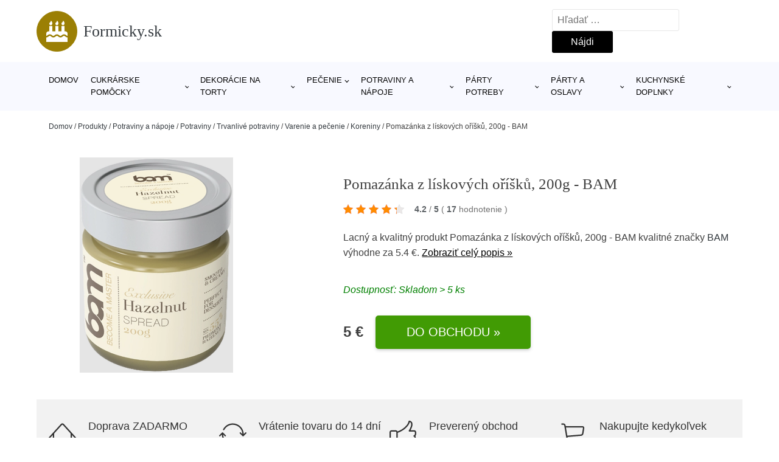

--- FILE ---
content_type: text/html; charset=UTF-8
request_url: https://www.formicky.sk/p/pomazanka-z-liskovych-orisku-200g-bam/
body_size: 17027
content:
<!DOCTYPE html>
<html lang="sk-SK" prefix="og: https://ogp.me/ns#" >
<head>
<meta charset="UTF-8">
<meta name="viewport" content="width=device-width, initial-scale=1.0">
<!-- WP_HEAD() START -->
<!-- Optimalizácia pre vyhľadávače podľa Rank Math - https://rankmath.com/ -->
<title>Pomazánka z lískových oříšků, 200g - BAM | Formicky.sk</title>
<meta name="description" content="Prezrite si produkt Lahodná náplň z lieskových orieškov, 200 g - BAM od výrobcu BAM za cenu 5.2 €."/>
<meta name="robots" content="follow, index, max-snippet:-1, max-video-preview:-1, max-image-preview:large"/>
<link rel="canonical" href="https://www.formicky.sk/p/pomazanka-z-liskovych-orisku-200g-bam/" />
<meta property="og:locale" content="sk_SK" />
<meta property="og:type" content="article" />
<meta property="og:title" content="Pomazánka z lískových oříšků, 200g - BAM | Formicky.sk" />
<meta property="og:description" content="Prezrite si produkt Lahodná náplň z lieskových orieškov, 200 g - BAM od výrobcu BAM za cenu 5.2 €." />
<meta property="og:url" content="https://www.formicky.sk/p/pomazanka-z-liskovych-orisku-200g-bam/" />
<meta property="og:site_name" content="Formicky.sk" />
<meta property="og:updated_time" content="2025-09-02T04:34:04+02:00" />
<meta property="og:image" content="https://www.formicky.sk/wp-content/uploads/2024/07/PRODUCT1.png" />
<meta property="og:image:secure_url" content="https://www.formicky.sk/wp-content/uploads/2024/07/PRODUCT1.png" />
<meta property="og:image:width" content="670" />
<meta property="og:image:height" content="670" />
<meta property="og:image:alt" content="PRODUCT1}" />
<meta property="og:image:type" content="image/png" />
<meta name="twitter:card" content="summary_large_image" />
<meta name="twitter:title" content="Pomazánka z lískových oříšků, 200g - BAM | Formicky.sk" />
<meta name="twitter:description" content="Prezrite si produkt Lahodná náplň z lieskových orieškov, 200 g - BAM od výrobcu BAM za cenu 5.2 €." />
<meta name="twitter:image" content="https://www.formicky.sk/wp-content/uploads/2024/07/PRODUCT1.png" />
<script type="application/ld+json" class="rank-math-schema">{"@context":"https://schema.org","@graph":[{"@type":"BreadcrumbList","@id":"https://www.formicky.sk/p/pomazanka-z-liskovych-orisku-200g-bam/#breadcrumb","itemListElement":[{"@type":"ListItem","position":"1","item":{"@id":"https://www.formicky.sk","name":"Domov"}},{"@type":"ListItem","position":"2","item":{"@id":"https://www.formicky.sk/p/","name":"Produkty"}},{"@type":"ListItem","position":"3","item":{"@id":"https://www.formicky.sk/c/potraviny-a-napoje/","name":"Potraviny a n\u00e1poje"}},{"@type":"ListItem","position":"4","item":{"@id":"https://www.formicky.sk/c/potraviny/","name":"Potraviny"}},{"@type":"ListItem","position":"5","item":{"@id":"https://www.formicky.sk/c/trvanlive-potraviny/","name":"Trvanliv\u00e9 potraviny"}},{"@type":"ListItem","position":"6","item":{"@id":"https://www.formicky.sk/c/varenie-a-pecenie/","name":"Varenie a pe\u010denie"}},{"@type":"ListItem","position":"7","item":{"@id":"https://www.formicky.sk/c/koreniny/","name":"Koreniny"}},{"@type":"ListItem","position":"8","item":{"@id":"https://www.formicky.sk/p/pomazanka-z-liskovych-orisku-200g-bam/","name":"Pomaz\u00e1nka z l\u00edskov\u00fdch o\u0159\u00ed\u0161k\u016f, 200g - BAM"}}]}]}</script>
<!-- /Rank Math WordPress SEO plugin -->
<link rel="alternate" title="oEmbed (JSON)" type="application/json+oembed" href="https://www.formicky.sk/wp-json/oembed/1.0/embed?url=https%3A%2F%2Fwww.formicky.sk%2Fp%2Fpomazanka-z-liskovych-orisku-200g-bam%2F" />
<link rel="alternate" title="oEmbed (XML)" type="text/xml+oembed" href="https://www.formicky.sk/wp-json/oembed/1.0/embed?url=https%3A%2F%2Fwww.formicky.sk%2Fp%2Fpomazanka-z-liskovych-orisku-200g-bam%2F&#038;format=xml" />
<style id='wp-img-auto-sizes-contain-inline-css' type='text/css'>
img:is([sizes=auto i],[sizes^="auto," i]){contain-intrinsic-size:3000px 1500px}
/*# sourceURL=wp-img-auto-sizes-contain-inline-css */
</style>
<style id='classic-theme-styles-inline-css' type='text/css'>
/*! This file is auto-generated */
.wp-block-button__link{color:#fff;background-color:#32373c;border-radius:9999px;box-shadow:none;text-decoration:none;padding:calc(.667em + 2px) calc(1.333em + 2px);font-size:1.125em}.wp-block-file__button{background:#32373c;color:#fff;text-decoration:none}
/*# sourceURL=/wp-includes/css/classic-themes.min.css */
</style>
<link rel='stylesheet' id='kk-star-ratings-css' href='//www.formicky.sk/wp-content/cache/wpfc-minified/ftsyjo51/6dzr9.css' type='text/css' media='all' />
<style id='kk-star-ratings-inline-css' type='text/css'>
.kk-star-ratings .kksr-stars .kksr-star {
margin-right: 5px;
}
[dir="rtl"] .kk-star-ratings .kksr-stars .kksr-star {
margin-left: 5px;
margin-right: 0;
}
/*# sourceURL=kk-star-ratings-inline-css */
</style>
<link rel='stylesheet' id='oxygen-css' href='//www.formicky.sk/wp-content/cache/wpfc-minified/eu1xy0xr/6dzr9.css' type='text/css' media='all' />
<script type="text/javascript" src="https://www.formicky.sk/wp-includes/js/jquery/jquery.min.js?ver=3.7.1" id="jquery-core-js"></script>
<script type="text/javascript" id="search-filter-plugin-build-js-extra">
/* <![CDATA[ */
var SF_LDATA = {"ajax_url":"https://www.formicky.sk/wp-admin/admin-ajax.php","home_url":"https://www.formicky.sk/","extensions":[]};
//# sourceURL=search-filter-plugin-build-js-extra
/* ]]> */
</script>
<script type="text/javascript" src="https://www.formicky.sk/wp-content/plugins/search-filter-pro/public/assets/js/search-filter-build.min.js?ver=2.5.21" id="search-filter-plugin-build-js"></script>
<link rel="https://api.w.org/" href="https://www.formicky.sk/wp-json/" /><link rel="alternate" title="JSON" type="application/json" href="https://www.formicky.sk/wp-json/wp/v2/products/208508" /><link rel="EditURI" type="application/rsd+xml" title="RSD" href="https://www.formicky.sk/xmlrpc.php?rsd" />
<meta name="generator" content="WordPress 6.9" />
<link rel='shortlink' href='https://www.formicky.sk/?p=208508' />
<script type="application/ld+json">{
"@context" : "https://schema.org",
"@type" : "Product",
"name" : "Pomaz&aacute;nka z l&iacute;skov&yacute;ch oř&iacute;&scaron;ků, 200g - BAM",
"image" : "https://www.formicky.sk/wp-content/uploads/2024/07/PRODUCT1.png",
"description" : ".",
"ean": "",
"gtin8": "3830069840029",
"sku": "3830069840029",
"brand" : {
"@type" : "Brand",
"name" : "BAM"
},
"review": {
"@type": "Review",
"reviewRating": {
"@type": "Rating",
"ratingValue": "4.2",
"bestRating": "5"
},
"author": {
"@type": "Person",
"name": ""
}
},
"offers" : {
"@type" : "Offer",
"price" : "5.2",
"priceCurrency": "EUR",
"url" : "https://www.formicky.sk/p/pomazanka-z-liskovych-orisku-200g-bam/",
"itemCondition": "https://schema.org/NewCondition",
"availability": "https://schema.org/InStock"
},
"aggregateRating": {
"@type": "AggregateRating",
"ratingValue": "4.2",
"bestRating": "5",
"ratingCount": "17"
}
}</script><!-- Global site tag (gtag.js) - Google Analytics -->
<script async src="https://www.googletagmanager.com/gtag/js?id="></script>
<script>
window.dataLayer = window.dataLayer || [];
function gtag(){dataLayer.push(arguments);}
gtag('js', new Date());
gtag('config', 'G-K2BM8RY7W8');
</script>
<link rel="icon" href="https://www.formicky.sk/wp-content/uploads/2021/10/favicon-150x150.png" sizes="32x32" />
<link rel="icon" href="https://www.formicky.sk/wp-content/uploads/2021/10/favicon.png" sizes="192x192" />
<link rel="apple-touch-icon" href="https://www.formicky.sk/wp-content/uploads/2021/10/favicon.png" />
<meta name="msapplication-TileImage" content="https://www.formicky.sk/wp-content/uploads/2021/10/favicon.png" />
<link rel='stylesheet' id='oxygen-cache-182422-css' href='//www.formicky.sk/wp-content/cache/wpfc-minified/d7omd0o/6dzr9.css' type='text/css' media='all' />
<link rel='stylesheet' id='oxygen-cache-182421-css' href='//www.formicky.sk/wp-content/cache/wpfc-minified/6nhcvq7e/bnxod.css' type='text/css' media='all' />
<link rel='stylesheet' id='oxygen-universal-styles-css' href='//www.formicky.sk/wp-content/cache/wpfc-minified/k9s0a5av/6dzr9.css' type='text/css' media='all' />
<!-- END OF WP_HEAD() -->
<style id='global-styles-inline-css' type='text/css'>
:root{--wp--preset--aspect-ratio--square: 1;--wp--preset--aspect-ratio--4-3: 4/3;--wp--preset--aspect-ratio--3-4: 3/4;--wp--preset--aspect-ratio--3-2: 3/2;--wp--preset--aspect-ratio--2-3: 2/3;--wp--preset--aspect-ratio--16-9: 16/9;--wp--preset--aspect-ratio--9-16: 9/16;--wp--preset--color--black: #000000;--wp--preset--color--cyan-bluish-gray: #abb8c3;--wp--preset--color--white: #ffffff;--wp--preset--color--pale-pink: #f78da7;--wp--preset--color--vivid-red: #cf2e2e;--wp--preset--color--luminous-vivid-orange: #ff6900;--wp--preset--color--luminous-vivid-amber: #fcb900;--wp--preset--color--light-green-cyan: #7bdcb5;--wp--preset--color--vivid-green-cyan: #00d084;--wp--preset--color--pale-cyan-blue: #8ed1fc;--wp--preset--color--vivid-cyan-blue: #0693e3;--wp--preset--color--vivid-purple: #9b51e0;--wp--preset--gradient--vivid-cyan-blue-to-vivid-purple: linear-gradient(135deg,rgb(6,147,227) 0%,rgb(155,81,224) 100%);--wp--preset--gradient--light-green-cyan-to-vivid-green-cyan: linear-gradient(135deg,rgb(122,220,180) 0%,rgb(0,208,130) 100%);--wp--preset--gradient--luminous-vivid-amber-to-luminous-vivid-orange: linear-gradient(135deg,rgb(252,185,0) 0%,rgb(255,105,0) 100%);--wp--preset--gradient--luminous-vivid-orange-to-vivid-red: linear-gradient(135deg,rgb(255,105,0) 0%,rgb(207,46,46) 100%);--wp--preset--gradient--very-light-gray-to-cyan-bluish-gray: linear-gradient(135deg,rgb(238,238,238) 0%,rgb(169,184,195) 100%);--wp--preset--gradient--cool-to-warm-spectrum: linear-gradient(135deg,rgb(74,234,220) 0%,rgb(151,120,209) 20%,rgb(207,42,186) 40%,rgb(238,44,130) 60%,rgb(251,105,98) 80%,rgb(254,248,76) 100%);--wp--preset--gradient--blush-light-purple: linear-gradient(135deg,rgb(255,206,236) 0%,rgb(152,150,240) 100%);--wp--preset--gradient--blush-bordeaux: linear-gradient(135deg,rgb(254,205,165) 0%,rgb(254,45,45) 50%,rgb(107,0,62) 100%);--wp--preset--gradient--luminous-dusk: linear-gradient(135deg,rgb(255,203,112) 0%,rgb(199,81,192) 50%,rgb(65,88,208) 100%);--wp--preset--gradient--pale-ocean: linear-gradient(135deg,rgb(255,245,203) 0%,rgb(182,227,212) 50%,rgb(51,167,181) 100%);--wp--preset--gradient--electric-grass: linear-gradient(135deg,rgb(202,248,128) 0%,rgb(113,206,126) 100%);--wp--preset--gradient--midnight: linear-gradient(135deg,rgb(2,3,129) 0%,rgb(40,116,252) 100%);--wp--preset--font-size--small: 13px;--wp--preset--font-size--medium: 20px;--wp--preset--font-size--large: 36px;--wp--preset--font-size--x-large: 42px;--wp--preset--spacing--20: 0.44rem;--wp--preset--spacing--30: 0.67rem;--wp--preset--spacing--40: 1rem;--wp--preset--spacing--50: 1.5rem;--wp--preset--spacing--60: 2.25rem;--wp--preset--spacing--70: 3.38rem;--wp--preset--spacing--80: 5.06rem;--wp--preset--shadow--natural: 6px 6px 9px rgba(0, 0, 0, 0.2);--wp--preset--shadow--deep: 12px 12px 50px rgba(0, 0, 0, 0.4);--wp--preset--shadow--sharp: 6px 6px 0px rgba(0, 0, 0, 0.2);--wp--preset--shadow--outlined: 6px 6px 0px -3px rgb(255, 255, 255), 6px 6px rgb(0, 0, 0);--wp--preset--shadow--crisp: 6px 6px 0px rgb(0, 0, 0);}:where(.is-layout-flex){gap: 0.5em;}:where(.is-layout-grid){gap: 0.5em;}body .is-layout-flex{display: flex;}.is-layout-flex{flex-wrap: wrap;align-items: center;}.is-layout-flex > :is(*, div){margin: 0;}body .is-layout-grid{display: grid;}.is-layout-grid > :is(*, div){margin: 0;}:where(.wp-block-columns.is-layout-flex){gap: 2em;}:where(.wp-block-columns.is-layout-grid){gap: 2em;}:where(.wp-block-post-template.is-layout-flex){gap: 1.25em;}:where(.wp-block-post-template.is-layout-grid){gap: 1.25em;}.has-black-color{color: var(--wp--preset--color--black) !important;}.has-cyan-bluish-gray-color{color: var(--wp--preset--color--cyan-bluish-gray) !important;}.has-white-color{color: var(--wp--preset--color--white) !important;}.has-pale-pink-color{color: var(--wp--preset--color--pale-pink) !important;}.has-vivid-red-color{color: var(--wp--preset--color--vivid-red) !important;}.has-luminous-vivid-orange-color{color: var(--wp--preset--color--luminous-vivid-orange) !important;}.has-luminous-vivid-amber-color{color: var(--wp--preset--color--luminous-vivid-amber) !important;}.has-light-green-cyan-color{color: var(--wp--preset--color--light-green-cyan) !important;}.has-vivid-green-cyan-color{color: var(--wp--preset--color--vivid-green-cyan) !important;}.has-pale-cyan-blue-color{color: var(--wp--preset--color--pale-cyan-blue) !important;}.has-vivid-cyan-blue-color{color: var(--wp--preset--color--vivid-cyan-blue) !important;}.has-vivid-purple-color{color: var(--wp--preset--color--vivid-purple) !important;}.has-black-background-color{background-color: var(--wp--preset--color--black) !important;}.has-cyan-bluish-gray-background-color{background-color: var(--wp--preset--color--cyan-bluish-gray) !important;}.has-white-background-color{background-color: var(--wp--preset--color--white) !important;}.has-pale-pink-background-color{background-color: var(--wp--preset--color--pale-pink) !important;}.has-vivid-red-background-color{background-color: var(--wp--preset--color--vivid-red) !important;}.has-luminous-vivid-orange-background-color{background-color: var(--wp--preset--color--luminous-vivid-orange) !important;}.has-luminous-vivid-amber-background-color{background-color: var(--wp--preset--color--luminous-vivid-amber) !important;}.has-light-green-cyan-background-color{background-color: var(--wp--preset--color--light-green-cyan) !important;}.has-vivid-green-cyan-background-color{background-color: var(--wp--preset--color--vivid-green-cyan) !important;}.has-pale-cyan-blue-background-color{background-color: var(--wp--preset--color--pale-cyan-blue) !important;}.has-vivid-cyan-blue-background-color{background-color: var(--wp--preset--color--vivid-cyan-blue) !important;}.has-vivid-purple-background-color{background-color: var(--wp--preset--color--vivid-purple) !important;}.has-black-border-color{border-color: var(--wp--preset--color--black) !important;}.has-cyan-bluish-gray-border-color{border-color: var(--wp--preset--color--cyan-bluish-gray) !important;}.has-white-border-color{border-color: var(--wp--preset--color--white) !important;}.has-pale-pink-border-color{border-color: var(--wp--preset--color--pale-pink) !important;}.has-vivid-red-border-color{border-color: var(--wp--preset--color--vivid-red) !important;}.has-luminous-vivid-orange-border-color{border-color: var(--wp--preset--color--luminous-vivid-orange) !important;}.has-luminous-vivid-amber-border-color{border-color: var(--wp--preset--color--luminous-vivid-amber) !important;}.has-light-green-cyan-border-color{border-color: var(--wp--preset--color--light-green-cyan) !important;}.has-vivid-green-cyan-border-color{border-color: var(--wp--preset--color--vivid-green-cyan) !important;}.has-pale-cyan-blue-border-color{border-color: var(--wp--preset--color--pale-cyan-blue) !important;}.has-vivid-cyan-blue-border-color{border-color: var(--wp--preset--color--vivid-cyan-blue) !important;}.has-vivid-purple-border-color{border-color: var(--wp--preset--color--vivid-purple) !important;}.has-vivid-cyan-blue-to-vivid-purple-gradient-background{background: var(--wp--preset--gradient--vivid-cyan-blue-to-vivid-purple) !important;}.has-light-green-cyan-to-vivid-green-cyan-gradient-background{background: var(--wp--preset--gradient--light-green-cyan-to-vivid-green-cyan) !important;}.has-luminous-vivid-amber-to-luminous-vivid-orange-gradient-background{background: var(--wp--preset--gradient--luminous-vivid-amber-to-luminous-vivid-orange) !important;}.has-luminous-vivid-orange-to-vivid-red-gradient-background{background: var(--wp--preset--gradient--luminous-vivid-orange-to-vivid-red) !important;}.has-very-light-gray-to-cyan-bluish-gray-gradient-background{background: var(--wp--preset--gradient--very-light-gray-to-cyan-bluish-gray) !important;}.has-cool-to-warm-spectrum-gradient-background{background: var(--wp--preset--gradient--cool-to-warm-spectrum) !important;}.has-blush-light-purple-gradient-background{background: var(--wp--preset--gradient--blush-light-purple) !important;}.has-blush-bordeaux-gradient-background{background: var(--wp--preset--gradient--blush-bordeaux) !important;}.has-luminous-dusk-gradient-background{background: var(--wp--preset--gradient--luminous-dusk) !important;}.has-pale-ocean-gradient-background{background: var(--wp--preset--gradient--pale-ocean) !important;}.has-electric-grass-gradient-background{background: var(--wp--preset--gradient--electric-grass) !important;}.has-midnight-gradient-background{background: var(--wp--preset--gradient--midnight) !important;}.has-small-font-size{font-size: var(--wp--preset--font-size--small) !important;}.has-medium-font-size{font-size: var(--wp--preset--font-size--medium) !important;}.has-large-font-size{font-size: var(--wp--preset--font-size--large) !important;}.has-x-large-font-size{font-size: var(--wp--preset--font-size--x-large) !important;}
/*# sourceURL=global-styles-inline-css */
</style>
</head>
<body class="wp-singular products-template-default single single-products postid-208508 wp-theme-oxygen-is-not-a-theme  wp-embed-responsive oxygen-body" >
<header id="_header-1-25" class="oxy-header-wrapper oxy-overlay-header oxy-header" ><div id="logo-header-row" class="oxy-header-row" ><div class="oxy-header-container"><div id="_header_left-3-25" class="oxy-header-left" ><a id="link-78-25" class="ct-link" href="/" target="_self"  ><div id="fancy_icon-86-25" class="ct-fancy-icon" ><svg id="svg-fancy_icon-86-25"><use xlink:href="#FontAwesomeicon-birthday-cake"></use></svg></div><span id="shortcode-79-25" class="ct-shortcode logo-top" >Formicky.sk</span></a></div><div id="_header_center-4-25" class="oxy-header-center" ></div><div id="_header_right-5-25" class="oxy-header-right" >
<div id="_search_form-17-25" class="oxy-search-form" >
<form role="search" method="get" class="search-form" action="https://www.formicky.sk/">
<label>
<span class="screen-reader-text">Hľadať:</span>
<input type="search" class="search-field" placeholder="Hľadať &hellip;" value="" name="s" />
</label>
<input type="submit" class="search-submit" value="Nájdi" />
</form>                </div>
<nav id="_nav_menu-53-25" class="oxy-nav-menu oxy-nav-menu-dropdowns oxy-nav-menu-dropdown-arrow" ><div class='oxy-menu-toggle'><div class='oxy-nav-menu-hamburger-wrap'><div class='oxy-nav-menu-hamburger'><div class='oxy-nav-menu-hamburger-line'></div><div class='oxy-nav-menu-hamburger-line'></div><div class='oxy-nav-menu-hamburger-line'></div></div></div></div><div class="menu-hlavni-menu-container"><ul id="menu-hlavni-menu" class="oxy-nav-menu-list"><li id="menu-item-191315" class="menu-item menu-item-type-custom menu-item-object-custom menu-item-191315"><a href="/">Domov</a></li>
<li id="menu-item-191320" class="menu-item menu-item-type-taxonomy menu-item-object-product_category menu-item-has-children menu-item-191320"><a href="https://www.formicky.sk/c/cukrarske-pomocky/">Cukrárske pomôcky</a>
<ul class="sub-menu">
<li id="menu-item-191348" class="menu-item menu-item-type-taxonomy menu-item-object-product_category menu-item-191348"><a href="https://www.formicky.sk/c/praca-a-modelovanie-s-hmotou/">Práca a modelovanie s hmotou</a></li>
<li id="menu-item-191347" class="menu-item menu-item-type-taxonomy menu-item-object-product_category menu-item-191347"><a href="https://www.formicky.sk/c/frezy-a-formy/">Frézy a formy</a></li>
<li id="menu-item-191349" class="menu-item menu-item-type-taxonomy menu-item-object-product_category menu-item-191349"><a href="https://www.formicky.sk/c/praca-s-cokoladou/">Práca s čokoládou</a></li>
<li id="menu-item-191351" class="menu-item menu-item-type-taxonomy menu-item-object-product_category menu-item-191351"><a href="https://www.formicky.sk/c/stencil-na-torty/">Stencil na torty</a></li>
<li id="menu-item-191350" class="menu-item menu-item-type-taxonomy menu-item-object-product_category menu-item-191350"><a href="https://www.formicky.sk/c/servirovanie-a-ulozenie/">Servírovanie a uloženie</a></li>
<li id="menu-item-191353" class="menu-item menu-item-type-taxonomy menu-item-object-product_category menu-item-191353"><a href="https://www.formicky.sk/c/tasticky-pohariky-a-skatulky/">Taštičky, poháriky a škatuľky</a></li>
<li id="menu-item-191354" class="menu-item menu-item-type-taxonomy menu-item-object-product_category menu-item-191354"><a href="https://www.formicky.sk/c/zdobenie-a-praca-s-kremom/">Zdobenie a práca s krémom</a></li>
<li id="menu-item-191355" class="menu-item menu-item-type-taxonomy menu-item-object-product_category menu-item-191355"><a href="https://www.formicky.sk/c/varesky/">Varešky</a></li>
<li id="menu-item-191358" class="menu-item menu-item-type-taxonomy menu-item-object-product_category menu-item-191358"><a href="https://www.formicky.sk/c/lizanky-a-cake-pops/">Lízanky a cake pops</a></li>
<li id="menu-item-191359" class="menu-item menu-item-type-taxonomy menu-item-object-product_category menu-item-191359"><a href="https://www.formicky.sk/c/cukrarske-noze-struny-lopatky/">Cukrárske nože, struny, lopatky</a></li>
<li id="menu-item-191360" class="menu-item menu-item-type-taxonomy menu-item-object-product_category menu-item-191360"><a href="https://www.formicky.sk/c/acetatove-folie-na-torty-a-dezerty/">Acetátové fólie na torty a dezerty</a></li>
<li id="menu-item-191356" class="menu-item menu-item-type-taxonomy menu-item-object-product_category menu-item-191356"><a href="https://www.formicky.sk/c/susienky/">Sušienky</a></li>
<li id="menu-item-191357" class="menu-item menu-item-type-taxonomy menu-item-object-product_category menu-item-191357"><a href="https://www.formicky.sk/c/sladkosti/">Sladkosti</a></li>
</ul>
</li>
<li id="menu-item-191318" class="menu-item menu-item-type-taxonomy menu-item-object-product_category menu-item-has-children menu-item-191318"><a href="https://www.formicky.sk/c/dekoracie-na-torty-pecenie-kuchyna-dom-a-doplnky/">Dekorácie na torty</a>
<ul class="sub-menu">
<li id="menu-item-191323" class="menu-item menu-item-type-taxonomy menu-item-object-product_category menu-item-191323"><a href="https://www.formicky.sk/c/jedle-papiere-na-torty/">Jedlé papiere na torty</a></li>
</ul>
</li>
<li id="menu-item-191319" class="menu-item menu-item-type-taxonomy menu-item-object-product_category menu-item-has-children menu-item-191319"><a href="https://www.formicky.sk/c/pecenie-kuchyna/">Pečenie</a>
<ul class="sub-menu">
<li id="menu-item-191362" class="menu-item menu-item-type-taxonomy menu-item-object-product_category menu-item-191362"><a href="https://www.formicky.sk/c/dekoracie-na-torty/">Dekorácie na torty</a></li>
<li id="menu-item-191365" class="menu-item menu-item-type-taxonomy menu-item-object-product_category menu-item-191365"><a href="https://www.formicky.sk/c/formy-na-pecenie/">Formy na pečenie</a></li>
<li id="menu-item-191367" class="menu-item menu-item-type-taxonomy menu-item-object-product_category menu-item-191367"><a href="https://www.formicky.sk/c/dosky-na-krajanie/">Dosky na krájanie</a></li>
</ul>
</li>
<li id="menu-item-191321" class="menu-item menu-item-type-taxonomy menu-item-object-product_category current-products-ancestor current-menu-parent current-products-parent menu-item-has-children menu-item-191321"><a href="https://www.formicky.sk/c/potraviny-a-napoje/">Potraviny a nápoje</a>
<ul class="sub-menu">
<li id="menu-item-191322" class="menu-item menu-item-type-taxonomy menu-item-object-product_category current-products-ancestor current-menu-parent current-products-parent menu-item-191322"><a href="https://www.formicky.sk/c/potraviny/">Potraviny</a></li>
<li id="menu-item-191368" class="menu-item menu-item-type-taxonomy menu-item-object-product_category menu-item-191368"><a href="https://www.formicky.sk/c/pekarenske-a-cukrarenske-vyrobky/">Pekárenské a cukrárenské výrobky</a></li>
</ul>
</li>
<li id="menu-item-191343" class="menu-item menu-item-type-taxonomy menu-item-object-product_category menu-item-has-children menu-item-191343"><a href="https://www.formicky.sk/c/party-potreby/">Párty potreby</a>
<ul class="sub-menu">
<li id="menu-item-191344" class="menu-item menu-item-type-taxonomy menu-item-object-product_category menu-item-191344"><a href="https://www.formicky.sk/c/nafukovacie-balony/">Nafukovacie balóny</a></li>
<li id="menu-item-191345" class="menu-item menu-item-type-taxonomy menu-item-object-product_category menu-item-191345"><a href="https://www.formicky.sk/c/girlandy/">Girlandy</a></li>
<li id="menu-item-191346" class="menu-item menu-item-type-taxonomy menu-item-object-product_category menu-item-191346"><a href="https://www.formicky.sk/c/konfety/">Konfety</a></li>
</ul>
</li>
<li id="menu-item-191329" class="menu-item menu-item-type-taxonomy menu-item-object-product_category menu-item-has-children menu-item-191329"><a href="https://www.formicky.sk/c/party-a-oslavy/">Párty a oslavy</a>
<ul class="sub-menu">
<li id="menu-item-191330" class="menu-item menu-item-type-taxonomy menu-item-object-product_category menu-item-191330"><a href="https://www.formicky.sk/c/tortove-sviecky-a-fontany/">Tortové sviečky a fontány</a></li>
<li id="menu-item-191331" class="menu-item menu-item-type-taxonomy menu-item-object-product_category menu-item-191331"><a href="https://www.formicky.sk/c/jednorazovy-riad/">Jednorazový riad</a></li>
<li id="menu-item-191332" class="menu-item menu-item-type-taxonomy menu-item-object-product_category menu-item-191332"><a href="https://www.formicky.sk/c/vence-rozety-vlajky/">Vence, rozety, vlajky</a></li>
</ul>
</li>
<li id="menu-item-191325" class="menu-item menu-item-type-taxonomy menu-item-object-product_category menu-item-has-children menu-item-191325"><a href="https://www.formicky.sk/c/kuchynske-doplnky/">Kuchynské doplnky</a>
<ul class="sub-menu">
<li id="menu-item-191333" class="menu-item menu-item-type-taxonomy menu-item-object-product_category menu-item-191333"><a href="https://www.formicky.sk/c/pecenie/">Pečenie</a></li>
<li id="menu-item-191338" class="menu-item menu-item-type-taxonomy menu-item-object-product_category menu-item-191338"><a href="https://www.formicky.sk/c/kuchynske-spachtle/">Kuchynské špachtle</a></li>
<li id="menu-item-191340" class="menu-item menu-item-type-taxonomy menu-item-object-product_category menu-item-191340"><a href="https://www.formicky.sk/c/formy-na-lad/">Formy na ľad</a></li>
<li id="menu-item-191341" class="menu-item menu-item-type-taxonomy menu-item-object-product_category menu-item-191341"><a href="https://www.formicky.sk/c/chlebniky/">Chlebníky</a></li>
<li id="menu-item-191342" class="menu-item menu-item-type-taxonomy menu-item-object-product_category menu-item-191342"><a href="https://www.formicky.sk/c/podnosy-a-tacky/">Podnosy a tácky</a></li>
</ul>
</li>
</ul></div></nav></div></div></div><div id="nav-header-row" class="oxy-header-row" ><div class="oxy-header-container"><div id="_header_left-12-25" class="oxy-header-left" ></div><div id="_header_center-13-25" class="oxy-header-center" ><nav id="_nav_menu-15-25" class="oxy-nav-menu oxy-nav-menu-dropdowns oxy-nav-menu-dropdown-arrow" ><div class='oxy-menu-toggle'><div class='oxy-nav-menu-hamburger-wrap'><div class='oxy-nav-menu-hamburger'><div class='oxy-nav-menu-hamburger-line'></div><div class='oxy-nav-menu-hamburger-line'></div><div class='oxy-nav-menu-hamburger-line'></div></div></div></div><div class="menu-hlavni-menu-container"><ul id="menu-hlavni-menu-1" class="oxy-nav-menu-list"><li class="menu-item menu-item-type-custom menu-item-object-custom menu-item-191315"><a href="/">Domov</a></li>
<li class="menu-item menu-item-type-taxonomy menu-item-object-product_category menu-item-has-children menu-item-191320"><a href="https://www.formicky.sk/c/cukrarske-pomocky/">Cukrárske pomôcky</a>
<ul class="sub-menu">
<li class="menu-item menu-item-type-taxonomy menu-item-object-product_category menu-item-191348"><a href="https://www.formicky.sk/c/praca-a-modelovanie-s-hmotou/">Práca a modelovanie s hmotou</a></li>
<li class="menu-item menu-item-type-taxonomy menu-item-object-product_category menu-item-191347"><a href="https://www.formicky.sk/c/frezy-a-formy/">Frézy a formy</a></li>
<li class="menu-item menu-item-type-taxonomy menu-item-object-product_category menu-item-191349"><a href="https://www.formicky.sk/c/praca-s-cokoladou/">Práca s čokoládou</a></li>
<li class="menu-item menu-item-type-taxonomy menu-item-object-product_category menu-item-191351"><a href="https://www.formicky.sk/c/stencil-na-torty/">Stencil na torty</a></li>
<li class="menu-item menu-item-type-taxonomy menu-item-object-product_category menu-item-191350"><a href="https://www.formicky.sk/c/servirovanie-a-ulozenie/">Servírovanie a uloženie</a></li>
<li class="menu-item menu-item-type-taxonomy menu-item-object-product_category menu-item-191353"><a href="https://www.formicky.sk/c/tasticky-pohariky-a-skatulky/">Taštičky, poháriky a škatuľky</a></li>
<li class="menu-item menu-item-type-taxonomy menu-item-object-product_category menu-item-191354"><a href="https://www.formicky.sk/c/zdobenie-a-praca-s-kremom/">Zdobenie a práca s krémom</a></li>
<li class="menu-item menu-item-type-taxonomy menu-item-object-product_category menu-item-191355"><a href="https://www.formicky.sk/c/varesky/">Varešky</a></li>
<li class="menu-item menu-item-type-taxonomy menu-item-object-product_category menu-item-191358"><a href="https://www.formicky.sk/c/lizanky-a-cake-pops/">Lízanky a cake pops</a></li>
<li class="menu-item menu-item-type-taxonomy menu-item-object-product_category menu-item-191359"><a href="https://www.formicky.sk/c/cukrarske-noze-struny-lopatky/">Cukrárske nože, struny, lopatky</a></li>
<li class="menu-item menu-item-type-taxonomy menu-item-object-product_category menu-item-191360"><a href="https://www.formicky.sk/c/acetatove-folie-na-torty-a-dezerty/">Acetátové fólie na torty a dezerty</a></li>
<li class="menu-item menu-item-type-taxonomy menu-item-object-product_category menu-item-191356"><a href="https://www.formicky.sk/c/susienky/">Sušienky</a></li>
<li class="menu-item menu-item-type-taxonomy menu-item-object-product_category menu-item-191357"><a href="https://www.formicky.sk/c/sladkosti/">Sladkosti</a></li>
</ul>
</li>
<li class="menu-item menu-item-type-taxonomy menu-item-object-product_category menu-item-has-children menu-item-191318"><a href="https://www.formicky.sk/c/dekoracie-na-torty-pecenie-kuchyna-dom-a-doplnky/">Dekorácie na torty</a>
<ul class="sub-menu">
<li class="menu-item menu-item-type-taxonomy menu-item-object-product_category menu-item-191323"><a href="https://www.formicky.sk/c/jedle-papiere-na-torty/">Jedlé papiere na torty</a></li>
</ul>
</li>
<li class="menu-item menu-item-type-taxonomy menu-item-object-product_category menu-item-has-children menu-item-191319"><a href="https://www.formicky.sk/c/pecenie-kuchyna/">Pečenie</a>
<ul class="sub-menu">
<li class="menu-item menu-item-type-taxonomy menu-item-object-product_category menu-item-191362"><a href="https://www.formicky.sk/c/dekoracie-na-torty/">Dekorácie na torty</a></li>
<li class="menu-item menu-item-type-taxonomy menu-item-object-product_category menu-item-191365"><a href="https://www.formicky.sk/c/formy-na-pecenie/">Formy na pečenie</a></li>
<li class="menu-item menu-item-type-taxonomy menu-item-object-product_category menu-item-191367"><a href="https://www.formicky.sk/c/dosky-na-krajanie/">Dosky na krájanie</a></li>
</ul>
</li>
<li class="menu-item menu-item-type-taxonomy menu-item-object-product_category current-products-ancestor current-menu-parent current-products-parent menu-item-has-children menu-item-191321"><a href="https://www.formicky.sk/c/potraviny-a-napoje/">Potraviny a nápoje</a>
<ul class="sub-menu">
<li class="menu-item menu-item-type-taxonomy menu-item-object-product_category current-products-ancestor current-menu-parent current-products-parent menu-item-191322"><a href="https://www.formicky.sk/c/potraviny/">Potraviny</a></li>
<li class="menu-item menu-item-type-taxonomy menu-item-object-product_category menu-item-191368"><a href="https://www.formicky.sk/c/pekarenske-a-cukrarenske-vyrobky/">Pekárenské a cukrárenské výrobky</a></li>
</ul>
</li>
<li class="menu-item menu-item-type-taxonomy menu-item-object-product_category menu-item-has-children menu-item-191343"><a href="https://www.formicky.sk/c/party-potreby/">Párty potreby</a>
<ul class="sub-menu">
<li class="menu-item menu-item-type-taxonomy menu-item-object-product_category menu-item-191344"><a href="https://www.formicky.sk/c/nafukovacie-balony/">Nafukovacie balóny</a></li>
<li class="menu-item menu-item-type-taxonomy menu-item-object-product_category menu-item-191345"><a href="https://www.formicky.sk/c/girlandy/">Girlandy</a></li>
<li class="menu-item menu-item-type-taxonomy menu-item-object-product_category menu-item-191346"><a href="https://www.formicky.sk/c/konfety/">Konfety</a></li>
</ul>
</li>
<li class="menu-item menu-item-type-taxonomy menu-item-object-product_category menu-item-has-children menu-item-191329"><a href="https://www.formicky.sk/c/party-a-oslavy/">Párty a oslavy</a>
<ul class="sub-menu">
<li class="menu-item menu-item-type-taxonomy menu-item-object-product_category menu-item-191330"><a href="https://www.formicky.sk/c/tortove-sviecky-a-fontany/">Tortové sviečky a fontány</a></li>
<li class="menu-item menu-item-type-taxonomy menu-item-object-product_category menu-item-191331"><a href="https://www.formicky.sk/c/jednorazovy-riad/">Jednorazový riad</a></li>
<li class="menu-item menu-item-type-taxonomy menu-item-object-product_category menu-item-191332"><a href="https://www.formicky.sk/c/vence-rozety-vlajky/">Vence, rozety, vlajky</a></li>
</ul>
</li>
<li class="menu-item menu-item-type-taxonomy menu-item-object-product_category menu-item-has-children menu-item-191325"><a href="https://www.formicky.sk/c/kuchynske-doplnky/">Kuchynské doplnky</a>
<ul class="sub-menu">
<li class="menu-item menu-item-type-taxonomy menu-item-object-product_category menu-item-191333"><a href="https://www.formicky.sk/c/pecenie/">Pečenie</a></li>
<li class="menu-item menu-item-type-taxonomy menu-item-object-product_category menu-item-191338"><a href="https://www.formicky.sk/c/kuchynske-spachtle/">Kuchynské špachtle</a></li>
<li class="menu-item menu-item-type-taxonomy menu-item-object-product_category menu-item-191340"><a href="https://www.formicky.sk/c/formy-na-lad/">Formy na ľad</a></li>
<li class="menu-item menu-item-type-taxonomy menu-item-object-product_category menu-item-191341"><a href="https://www.formicky.sk/c/chlebniky/">Chlebníky</a></li>
<li class="menu-item menu-item-type-taxonomy menu-item-object-product_category menu-item-191342"><a href="https://www.formicky.sk/c/podnosy-a-tacky/">Podnosy a tácky</a></li>
</ul>
</li>
</ul></div></nav></div><div id="_header_right-14-25" class="oxy-header-right" ></div></div></div></header>
<div id="section-62-25" class=" ct-section breadcrumb-container" ><div class="ct-section-inner-wrap"><div id="code_block-66-25" class="ct-code-block breadcrumb-code" ><nav aria-label="breadcrumbs" class="rank-math-breadcrumb"><p><a href="https://www.formicky.sk">Domov</a><span class="separator"> / </span><a href="https://www.formicky.sk/p/">Produkty</a><span class="separator"> / </span><a href="https://www.formicky.sk/c/potraviny-a-napoje/">Potraviny a nápoje</a><span class="separator"> / </span><a href="https://www.formicky.sk/c/potraviny/">Potraviny</a><span class="separator"> / </span><a href="https://www.formicky.sk/c/trvanlive-potraviny/">Trvanlivé potraviny</a><span class="separator"> / </span><a href="https://www.formicky.sk/c/varenie-a-pecenie/">Varenie a pečenie</a><span class="separator"> / </span><a href="https://www.formicky.sk/c/koreniny/">Koreniny</a><span class="separator"> / </span><span class="last">Pomazánka z lískových oříšků, 200g - BAM</span></p></nav></div></div></div><section id="section-2-145" class=" ct-section" ><div class="ct-section-inner-wrap"><div id="new_columns-4-145" class="ct-new-columns product-hero-column-container" ><div id="div_block-5-145" class="ct-div-block" ><a id="link-1642-145" class="ct-link" href="https://ehub.cz/system/scripts/click.php?a_aid=09c8fee6&#038;a_bid=afd0c217&#038;data1=formicky-sk&#038;desturl=https://www.ozdobtortu.sk/pomazanka-z-liskovych-orisku-200g" target="_self" rel="nofollow noopener" ><img  id="image-7-145" alt="PRODUCT1}" src="https://www.formicky.sk/wp-content/uploads/2024/07/PRODUCT1.png" class="ct-image"/></a></div><div id="div_block-6-145" class="ct-div-block" ><h1 id="headline-12-145" class="ct-headline product-info-title"><span id="span-13-145" class="ct-span" >Pomazánka z lískových oříšků, 200g - BAM</span></h1><div id="div_block-1019-145" class="ct-div-block price-container" ><a id="link-2781-145" class="ct-link" href="https://ehub.cz/system/scripts/click.php?a_aid=09c8fee6&#038;a_bid=afd0c217&#038;data1=formicky-sk&#038;desturl=https://www.ozdobtortu.sk/pomazanka-z-liskovych-orisku-200g" target="_self" rel="nofollow" ><div id="code_block-768-145" class="ct-code-block custom-star-rating" ><div style="display: none;"
class="kk-star-ratings   "
data-id="208508"
data-slug="">
<div class="kksr-stars">
<div class="kksr-stars-inactive">
<div class="kksr-star" data-star="1">
<div class="kksr-icon" style="width: 16px; height: 16px;"></div>
</div>
<div class="kksr-star" data-star="2">
<div class="kksr-icon" style="width: 16px; height: 16px;"></div>
</div>
<div class="kksr-star" data-star="3">
<div class="kksr-icon" style="width: 16px; height: 16px;"></div>
</div>
<div class="kksr-star" data-star="4">
<div class="kksr-icon" style="width: 16px; height: 16px;"></div>
</div>
<div class="kksr-star" data-star="5">
<div class="kksr-icon" style="width: 16px; height: 16px;"></div>
</div>
</div>
<div class="kksr-stars-active" style="width: 87.2px;">
<div class="kksr-star">
<div class="kksr-icon" style="width: 16px; height: 16px;"></div>
</div>
<div class="kksr-star">
<div class="kksr-icon" style="width: 16px; height: 16px;"></div>
</div>
<div class="kksr-star">
<div class="kksr-icon" style="width: 16px; height: 16px;"></div>
</div>
<div class="kksr-star">
<div class="kksr-icon" style="width: 16px; height: 16px;"></div>
</div>
<div class="kksr-star">
<div class="kksr-icon" style="width: 16px; height: 16px;"></div>
</div>
</div>
</div>
<div class="kksr-legend">
<strong class="kksr-score">4.2</strong>
<span class="kksr-muted">/</span>
<strong>5</strong>
<span class="kksr-muted">(</span>
<strong class="kksr-count">17</strong>
<span class="kksr-muted">
hodnotenie        </span>
<span class="kksr-muted">)</span>
</div>
</div>
</div></a></div><div id="text_block-2513-145" class="ct-text-block" ><span id="span-2514-105073" class="ct-span" ><p>Lacný a kvalitný produkt Pomazánka z lískových oříšků, 200g - BAM  kvalitné značky  <a href="https://www.formicky.sk/v/bam/" rel="tag">BAM</a> výhodne za 5.4 €. <a href="https://ehub.cz/system/scripts/click.php?a_aid=09c8fee6&amp;a_bid=afd0c217&amp;data1=formicky-sk&amp;desturl=https://www.ozdobtortu.sk/pomazanka-z-liskovych-orisku-200g" class="popis-produktu">Zobraziť celý popis »</a></p>
</span></div><div id="div_block-3341-145" class="ct-div-block" ><div id="code_block-6358-182421" class="ct-code-block" >Dostupnosť: Skladom > 5 ks</div></div><div id="div_block-6199-105073" class="ct-div-block price-container" ><div id="div_block-6355-105073" class="ct-div-block" ><div id="text_block-6200-105073" class="ct-text-block product-info-price" ><span id="span-6201-105073" class="ct-span" >5&nbsp;€</span></div></div><a id="link-1774-145" class="ct-link new-button" href="https://ehub.cz/system/scripts/click.php?a_aid=09c8fee6&#038;a_bid=afd0c217&#038;data1=formicky-sk&#038;desturl=https://www.ozdobtortu.sk/pomazanka-z-liskovych-orisku-200g" target="_self" rel="nofollow noopener" ><div id="div_block-1778-145" class="ct-div-block " ><div id="shortcode-1868-145" class="ct-shortcode" >Do obchodu »</div></div></a></div></div></div></div></section><section id="section-3658-145" class=" ct-section" ><div class="ct-section-inner-wrap"><div id="div_block-5479-145" class="ct-div-block" ><div id="nestable_shortcode-5190-145" class="ct-nestable-shortcode" ><div class="benefity"><div class="row">
<div class="col-lg-3">
<div id="fancy_icon-5493-145" class="ct-fancy-icon">
<svg id="svg-fancy_icon-5493-145">
<use xlink:href="#Lineariconsicon-home">
<svg id="Lineariconsicon-home" viewBox="0 0 20 20"><title>home</title><path class="path1" d="M19.871 12.165l-8.829-9.758c-0.274-0.303-0.644-0.47-1.042-0.47-0 0 0 0 0 0-0.397 0-0.767 0.167-1.042 0.47l-8.829 9.758c-0.185 0.205-0.169 0.521 0.035 0.706 0.096 0.087 0.216 0.129 0.335 0.129 0.136 0 0.272-0.055 0.371-0.165l2.129-2.353v8.018c0 0.827 0.673 1.5 1.5 1.5h11c0.827 0 1.5-0.673 1.5-1.5v-8.018l2.129 2.353c0.185 0.205 0.501 0.221 0.706 0.035s0.221-0.501 0.035-0.706zM12 19h-4v-4.5c0-0.276 0.224-0.5 0.5-0.5h3c0.276 0 0.5 0.224 0.5 0.5v4.5zM16 18.5c0 0.276-0.224 0.5-0.5 0.5h-2.5v-4.5c0-0.827-0.673-1.5-1.5-1.5h-3c-0.827 0-1.5 0.673-1.5 1.5v4.5h-2.5c-0.276 0-0.5-0.224-0.5-0.5v-9.123l5.7-6.3c0.082-0.091 0.189-0.141 0.3-0.141s0.218 0.050 0.3 0.141l5.7 6.3v9.123z"></path></svg></use></svg>
</div>
<div class="text-vyhod">
<span>Doprava ZADARMO</span>
<p>pre objednávky nad 69 €</p>
</div>
</div>
<div class="col-lg-3"><div id="fancy_icon-5493-145" class="ct-fancy-icon">
<svg id="svg-fancy_icon-5493-145">
<use xlink:href="#Lineariconsicon-sync">
<svg id="Lineariconsicon-sync" viewBox="0 0 20 20"><title>sync</title><path class="path1" d="M19.854 8.646c-0.195-0.195-0.512-0.195-0.707 0l-1.149 1.149c-0.051-2.060-0.878-3.99-2.341-5.452-1.511-1.511-3.52-2.343-5.657-2.343-2.974 0-5.686 1.635-7.077 4.266-0.129 0.244-0.036 0.547 0.208 0.676s0.547 0.036 0.676-0.208c1.217-2.303 3.59-3.734 6.193-3.734 3.789 0 6.885 3.027 6.997 6.789l-1.143-1.143c-0.195-0.195-0.512-0.195-0.707 0s-0.195 0.512 0 0.707l2 2c0.098 0.098 0.226 0.146 0.354 0.146s0.256-0.049 0.354-0.146l2-2c0.195-0.195 0.195-0.512 0-0.707z"></path><path class="path2" d="M16.869 13.058c-0.244-0.129-0.547-0.036-0.676 0.208-1.217 2.303-3.59 3.734-6.193 3.734-3.789 0-6.885-3.027-6.997-6.789l1.143 1.143c0.098 0.098 0.226 0.146 0.354 0.146s0.256-0.049 0.354-0.146c0.195-0.195 0.195-0.512 0-0.707l-2-2c-0.195-0.195-0.512-0.195-0.707 0l-2 2c-0.195 0.195-0.195 0.512 0 0.707s0.512 0.195 0.707 0l1.149-1.149c0.051 2.060 0.878 3.99 2.341 5.452 1.511 1.511 3.52 2.343 5.657 2.343 2.974 0 5.686-1.635 7.077-4.266 0.129-0.244 0.036-0.547-0.208-0.676z"></path></svg></use></svg>
</div>
<div class="text-vyhod">
<span>Vrátenie tovaru do 14 dní</span>
<p>zadarmo a bez rizika</p>
</div>
</div>
<div class="col-lg-3"><div id="fancy_icon-5493-145" class="ct-fancy-icon">
<svg id="svg-fancy_icon-5493-145">
<use xlink:href="#Lineariconsicon-thumbs-up">
<svg id="Lineariconsicon-thumbs-up" viewBox="0 0 20 20"><title>thumbs-up</title><path class="path1" d="M18.916 11.208c0.443-0.511 0.695-1.355 0.695-2.159 0-0.531-0.115-0.996-0.333-1.345-0.284-0.454-0.738-0.704-1.278-0.704h-2.618c1.425-2.591 1.785-4.543 1.070-5.807-0.499-0.881-1.413-1.193-2.045-1.193-0.25 0-0.462 0.185-0.495 0.433-0.179 1.319-1.188 2.893-2.768 4.318-1.514 1.365-3.374 2.456-5.286 3.11-0.241-0.508-0.758-0.86-1.356-0.86h-3c-0.827 0-1.5 0.673-1.5 1.5v9c0 0.827 0.673 1.5 1.5 1.5h3c0.634 0 1.176-0.395 1.396-0.952 1.961 0.246 2.699 0.64 3.414 1.022 0.895 0.478 1.739 0.93 4.503 0.93 0.72 0 1.398-0.188 1.91-0.529 0.5-0.333 0.82-0.801 0.926-1.343 0.399-0.162 0.753-0.536 1.024-1.092 0.264-0.541 0.435-1.232 0.435-1.761 0-0.099-0.006-0.19-0.017-0.274 0.253-0.186 0.48-0.473 0.667-0.851 0.27-0.545 0.432-1.228 0.432-1.826 0-0.424-0.079-0.777-0.234-1.051-0.013-0.022-0.026-0.044-0.039-0.065zM4.5 18h-3c-0.276 0-0.5-0.224-0.5-0.5v-9c0-0.276 0.224-0.5 0.5-0.5h3c0.276 0 0.5 0.224 0.5 0.5v8.999c0 0 0 0.001 0 0.001-0 0.276-0.224 0.5-0.5 0.5zM18.339 10.274c-0.151 0.304-0.304 0.414-0.37 0.414-0.276 0-0.5 0.224-0.5 0.5s0.224 0.5 0.5 0.5c0.042 0 0.072 0 0.117 0.078 0.066 0.117 0.104 0.32 0.104 0.558 0 0.445-0.126 0.974-0.328 1.382-0.198 0.399-0.399 0.544-0.487 0.544-0.276 0-0.5 0.224-0.5 0.5 0 0.177 0.092 0.333 0.231 0.422 0.031 0.317-0.117 1.165-0.501 1.718-0.145 0.209-0.298 0.329-0.418 0.329-0.276 0-0.5 0.224-0.5 0.5 0 0.88-0.972 1.281-1.875 1.281-2.513 0-3.217-0.376-4.032-0.812-0.762-0.407-1.618-0.865-3.781-1.134v-8.187c2.101-0.689 4.152-1.877 5.812-3.373 1.593-1.436 2.639-2.988 2.994-4.426 0.272 0.087 0.579 0.271 0.776 0.618 0.334 0.59 0.584 2.096-1.493 5.557-0.093 0.154-0.095 0.347-0.006 0.504s0.255 0.254 0.435 0.254h3.483c0.199 0 0.327 0.070 0.43 0.234 0.117 0.187 0.181 0.477 0.181 0.815 0 0.424-0.102 0.882-0.272 1.225z"></path></svg></use></svg>
</div>
<div class="text-vyhod">
<span>Preverený obchod</span>
<p>s kvalitnými produktmi</p>
</div>
</div>
<div class="col-lg-3"><div id="fancy_icon-5493-145" class="ct-fancy-icon">
<svg id="svg-fancy_icon-5493-145">
<use xlink:href="#Lineariconsicon-cart">
<svg id="Lineariconsicon-cart" viewBox="0 0 20 20"><title>cart</title><path class="path1" d="M8 20c-1.103 0-2-0.897-2-2s0.897-2 2-2 2 0.897 2 2-0.897 2-2 2zM8 17c-0.551 0-1 0.449-1 1s0.449 1 1 1 1-0.449 1-1-0.449-1-1-1z"></path><path class="path2" d="M15 20c-1.103 0-2-0.897-2-2s0.897-2 2-2 2 0.897 2 2-0.897 2-2 2zM15 17c-0.551 0-1 0.449-1 1s0.449 1 1 1 1-0.449 1-1-0.449-1-1-1z"></path><path class="path3" d="M17.539 4.467c-0.251-0.297-0.63-0.467-1.039-0.467h-12.243l-0.099-0.596c-0.131-0.787-0.859-1.404-1.658-1.404h-1c-0.276 0-0.5 0.224-0.5 0.5s0.224 0.5 0.5 0.5h1c0.307 0 0.621 0.266 0.671 0.569l1.671 10.027c0.131 0.787 0.859 1.404 1.658 1.404h10c0.276 0 0.5-0.224 0.5-0.5s-0.224-0.5-0.5-0.5h-10c-0.307 0-0.621-0.266-0.671-0.569l-0.247-1.48 9.965-0.867c0.775-0.067 1.483-0.721 1.611-1.489l0.671-4.027c0.067-0.404-0.038-0.806-0.289-1.102zM16.842 5.404l-0.671 4.027c-0.053 0.316-0.391 0.629-0.711 0.657l-10.043 0.873-0.994-5.962h12.076c0.117 0 0.215 0.040 0.276 0.113s0.085 0.176 0.066 0.291z"></path></svg></use></svg>
</div>
<div class="text-vyhod">
<span>Nakupujte kedykoľvek</span>
<p>máme otvorené 24 hodín denne</p>
</div>
</div>
</div>
</div></div></div></div></section><section id="section-5355-145" class=" ct-section" ><div class="ct-section-inner-wrap"><div id="new_columns-2235-145" class="ct-new-columns" ><div id="popis-produktu" class="ct-div-block" ><div id="_tabs-335-145" class="oxy-tabs-wrapper oxy-tabs" data-oxy-tabs-active-tab-class='tabs-4507-tab-active' data-oxy-tabs-contents-wrapper='_tabs_contents-342-145' ><div id="_tab-336-145" class="oxy-tab tabs-4507-tab tabs-4507-tab-active" ><h2 id="shortcode-1922-145" class="ct-shortcode" >Popis produktu</h2></div></div><div id="_tabs_contents-342-145" class="oxy-tabs-contents-wrapper oxy-tabs-contents" ><div id="_tab_content-343-145" class="oxy-tab-content tabs-contents-4507-tab  oxy-tabs-contents-content-hidden" ><div id="text_block-42-145" class="ct-text-block product-description-text" ><span id="span-43-145" class="ct-span oxy-stock-content-styles" ><div class="comments-space">
. Odporúčame iba preverené predajca a e-shopy.  Prajeme vám príjemné nakupovanie.
<h2>Popis produktu Pomazánka z lískových oříšků, 200g - BAM</h2>
<ul>
<li><strong>Výrobca:</strong> BAM</li>
<li><strong>Cena:</strong> 5.4 €</li>
<li><strong>Kategória:</strong> Potraviny a nápoje, Potraviny, Trvanlivé potraviny, Varenie a pečenie, Koreniny</li>
</ul>
</div></span></div><div id="shortcode-5036-145" class="ct-shortcode" ><script src='https://ajax.googleapis.com/ajax/libs/jquery/3.5.1/jquery.min.js'></script>
<script>
jQuery(document).ready(function($){  
var showChar = 200;
var ellipsestext = "...";
var moretext = "Zobraziť viac";
var lesstext = "Zobraziť menej";
$(".comments-space").each(function () {
var content = $(this).html();
var text_content = $(this).contents().first('[nodeType=3]').text();
if (text_content.length > showChar) {
var show_content = content.substr(0, showChar);
var hide_content = content.substr(showChar, content.length - showChar);
var html = show_content + '<em class="moreelipses">' + ellipsestext + '<p>&nbsp;</p></em><em class="remaining-content"><em>' + hide_content + '<p>&nbsp;</p>' + '</em>&nbsp;&nbsp;<a href="#" class="morelink">' + moretext + '</a></em>';
$(this).html(html);
}
});
$(".morelink").click(function () {
if ($(this).hasClass("less")) {
$(this).removeClass("less");
$(this).html(moretext);
} else {
$(this).addClass("less");
$(this).html(lesstext);
}
$(this).parent().prev().toggle();
$(this).prev().toggle();
return false;
});
});  
</script></div></div></div><script type="text/javascript">var firstTab = document.querySelector('#_tabs_contents-342-145 > .oxy-tabs-contents-content-hidden:first-child'); if(firstTab && firstTab.classList){firstTab.classList.remove("oxy-tabs-contents-content-hidden")};</script></div></div></div></section><section id="section-2226-145" class=" ct-section" ><div class="ct-section-inner-wrap"><h2 id="shortcode-4113-145" class="ct-shortcode product-section-title" >Podobné produkty</h2><div id="code_block-5656-105073" class="ct-code-block" ></div><div id="_dynamic_list-4052-145" class="oxy-dynamic-list"><div id="div_block-4053-145-1" class="ct-div-block product-grid-block-1" data-id="div_block-4053-145"><a id="link-4054-145-1" class="ct-link grid-image-wrapper" href="https://ehub.cz/system/scripts/click.php?a_aid=09c8fee6&amp;a_bid=afd0c217&amp;data1=formicky-sk&amp;desturl=https://www.ozdobtortu.sk/ochucovaci-pasta-mec3-mango-200-g-besky-edice" target="_self" rel="nofollow noopener" style="background-image:url(https://www.formicky.sk/wp-content/uploads/2025/12/PRODUCT1-5-150x150.jpg);background-size: contain;" data-id="link-4054-145"></a><h3 id="headline-4055-145-1" class="ct-headline grid-heading" data-id="headline-4055-145"><span id="span-4056-145-1" class="ct-span" data-id="span-4056-145"><a href="https://www.formicky.sk/p/ochucovacia-pasta-mec3-mango-200-g-beskydska-edicia-dortis/">Ochucovacia pasta MEC3 Mango (200 g) Beskydsk&aacute; ed&iacute;cia - dortis</a></span></h3><div id="div_block-4057-145-1" class="ct-div-block grid-price-container" data-id="div_block-4057-145"><div id="text_block-4058-145-1" class="ct-text-block grid-price-current" data-id="text_block-4058-145"><span id="span-4059-145-1" class="ct-span" data-id="span-4059-145">6&nbsp;&euro;</span></div></div></div><div id="div_block-4053-145-2" class="ct-div-block product-grid-block-1" data-id="div_block-4053-145"><a id="link-4054-145-2" class="ct-link grid-image-wrapper" href="https://ehub.cz/system/scripts/click.php?a_aid=09c8fee6&amp;a_bid=afd0c217&amp;data1=formicky-sk&amp;desturl=https://www.ozdobtortu.sk/ecco-ochucovaci-pasta-vanilka-200-g-besky-edice" target="_self" rel="nofollow noopener" style="background-image:url(https://www.formicky.sk/wp-content/uploads/2025/12/PRODUCT1-7-150x150.jpg);background-size: contain;" data-id="link-4054-145"></a><h3 id="headline-4055-145-2" class="ct-headline grid-heading" data-id="headline-4055-145"><span id="span-4056-145-2" class="ct-span" data-id="span-4056-145"><a href="https://www.formicky.sk/p/ecco-dochucovacia-pasta-vanilka-200-g-besky-edicie-dortis/">Ecco! dochucovacia pasta Vanilka (200 g) Besky ed&iacute;cie - dortis</a></span></h3><div id="div_block-4057-145-2" class="ct-div-block grid-price-container" data-id="div_block-4057-145"><div id="text_block-4058-145-2" class="ct-text-block grid-price-current" data-id="text_block-4058-145"><span id="span-4059-145-2" class="ct-span" data-id="span-4059-145">8&nbsp;&euro;</span></div></div></div><div id="div_block-4053-145-3" class="ct-div-block product-grid-block-1" data-id="div_block-4053-145"><a id="link-4054-145-3" class="ct-link grid-image-wrapper" href="https://ehub.cz/system/scripts/click.php?a_aid=09c8fee6&amp;a_bid=afd0c217&amp;data1=formicky-sk&amp;desturl=https://www.ozdobtortu.sk/caravella-hladky-pistaciovy-krem-250-g-besky-edicia" target="_self" rel="nofollow noopener" style="background-image:url(https://www.formicky.sk/wp-content/uploads/2025/12/PRODUCT1-75-150x150.jpg);background-size: contain;" data-id="link-4054-145"></a><h3 id="headline-4055-145-3" class="ct-headline grid-heading" data-id="headline-4055-145"><span id="span-4056-145-3" class="ct-span" data-id="span-4056-145"><a href="https://www.formicky.sk/p/caravella-hladky-pistaciovy-krem-250-g-besky-edicia-dortis/">Caravella Hladk&yacute; pist&aacute;ciov&yacute; kr&eacute;m (250 g) Besky ed&iacute;cia - dortis</a></span></h3><div id="div_block-4057-145-3" class="ct-div-block grid-price-container" data-id="div_block-4057-145"><div id="text_block-4058-145-3" class="ct-text-block grid-price-current" data-id="text_block-4058-145"><span id="span-4059-145-3" class="ct-span" data-id="span-4059-145">6&nbsp;&euro;</span></div></div></div><div id="div_block-4053-145-4" class="ct-div-block product-grid-block-1" data-id="div_block-4053-145"><a id="link-4054-145-4" class="ct-link grid-image-wrapper" href="https://ehub.cz/system/scripts/click.php?a_aid=09c8fee6&amp;a_bid=afd0c217&amp;data1=formicky-sk&amp;desturl=https://www.ozdobtortu.sk/diana-orechova-pasta-z-lieskovych-jadier-100-200-g-besky-edicia" target="_self" rel="nofollow noopener" style="background-image:url(https://www.formicky.sk/wp-content/uploads/2026/01/PRODUCT1-22-150x150.jpg);background-size: contain;" data-id="link-4054-145"></a><h3 id="headline-4055-145-4" class="ct-headline grid-heading" data-id="headline-4055-145"><span id="span-4056-145-4" class="ct-span" data-id="span-4056-145"><a href="https://www.formicky.sk/p/diana-orechova-pasta-z-lieskovych-orechov-100-200-g-besky-edicie-dortis/">Diana Orechov&aacute; pasta z lieskov&yacute;ch orechov 100% (200 g) Besky ed&iacute;cie - dortis</a></span></h3><div id="div_block-4057-145-4" class="ct-div-block grid-price-container" data-id="div_block-4057-145"><div id="text_block-4058-145-4" class="ct-text-block grid-price-current" data-id="text_block-4058-145"><span id="span-4059-145-4" class="ct-span" data-id="span-4059-145">11&nbsp;&euro;</span></div></div></div><div id="div_block-4053-145-5" class="ct-div-block product-grid-block-1" data-id="div_block-4053-145"><a id="link-4054-145-5" class="ct-link grid-image-wrapper" href="https://ehub.cz/system/scripts/click.php?a_aid=09c8fee6&amp;a_bid=afd0c217&amp;data1=formicky-sk&amp;desturl=https://www.ozdobtortu.sk/pistaciovy-krem-300-g" target="_self" rel="nofollow noopener" style="background-image:url(https://www.formicky.sk/wp-content/uploads/2025/11/PRODUCT1-121-150x150.jpg);background-size: contain;" data-id="link-4054-145"></a><h3 id="headline-4055-145-5" class="ct-headline grid-heading" data-id="headline-4055-145"><span id="span-4056-145-5" class="ct-span" data-id="span-4056-145"><a href="https://www.formicky.sk/p/pistaciovy-krem-300-g-targroch/">Pist&aacute;ciov&yacute; kr&eacute;m 300 g - Targroch</a></span></h3><div id="div_block-4057-145-5" class="ct-div-block grid-price-container" data-id="div_block-4057-145"><div id="text_block-4058-145-5" class="ct-text-block grid-price-current" data-id="text_block-4058-145"><span id="span-4059-145-5" class="ct-span" data-id="span-4059-145">12&nbsp;&euro;</span></div></div></div><div id="div_block-4053-145-6" class="ct-div-block product-grid-block-1" data-id="div_block-4053-145"><a id="link-4054-145-6" class="ct-link grid-image-wrapper" href="https://ehub.cz/system/scripts/click.php?a_aid=09c8fee6&amp;a_bid=afd0c217&amp;data1=formicky-sk&amp;desturl=https://www.ozdobtortu.sk/pistaciova-pasta-170-g" target="_self" rel="nofollow noopener" style="background-image:url(https://www.formicky.sk/wp-content/uploads/2025/11/PRODUCT1-120-150x150.jpg);background-size: contain;" data-id="link-4054-145"></a><h3 id="headline-4055-145-6" class="ct-headline grid-heading" data-id="headline-4055-145"><span id="span-4056-145-6" class="ct-span" data-id="span-4056-145"><a href="https://www.formicky.sk/p/pistaciova-pasta-170-g-targroch/">Pist&aacute;ciov&aacute; pasta 170 g - Targroch</a></span></h3><div id="div_block-4057-145-6" class="ct-div-block grid-price-container" data-id="div_block-4057-145"><div id="text_block-4058-145-6" class="ct-text-block grid-price-current" data-id="text_block-4058-145"><span id="span-4059-145-6" class="ct-span" data-id="span-4059-145">11&nbsp;&euro;</span></div></div></div><div id="div_block-4053-145-7" class="ct-div-block product-grid-block-1" data-id="div_block-4053-145"><a id="link-4054-145-7" class="ct-link grid-image-wrapper" href="https://ehub.cz/system/scripts/click.php?a_aid=09c8fee6&amp;a_bid=afd0c217&amp;data1=formicky-sk&amp;desturl=https://www.ozdobtortu.sk/ochucovacia-pasta-jahoda-120g" target="_self" rel="nofollow noopener" style="background-image:url(https://www.formicky.sk/wp-content/uploads/2025/09/PRODUCT1-52-150x150.jpg);background-size: contain;" data-id="link-4054-145"></a><h3 id="headline-4055-145-7" class="ct-headline grid-heading" data-id="headline-4055-145"><span id="span-4056-145-7" class="ct-span" data-id="span-4056-145"><a href="https://www.formicky.sk/p/ochucovacia-pasta-jahoda-120g-funcakes/">Ochucovacia pasta jahoda 120g - FunCakes</a></span></h3><div id="div_block-4057-145-7" class="ct-div-block grid-price-container" data-id="div_block-4057-145"><div id="text_block-4058-145-7" class="ct-text-block grid-price-current" data-id="text_block-4058-145"><span id="span-4059-145-7" class="ct-span" data-id="span-4059-145">5&nbsp;&euro;</span></div></div></div><div id="div_block-4053-145-8" class="ct-div-block product-grid-block-1" data-id="div_block-4053-145"><a id="link-4054-145-8" class="ct-link grid-image-wrapper" href="https://ehub.cz/system/scripts/click.php?a_aid=09c8fee6&amp;a_bid=afd0c217&amp;data1=formicky-sk&amp;desturl=https://www.ozdobtortu.sk/dezert-mandle-a-skorice-v-tube-kolatch-45g" target="_self" rel="nofollow noopener" style="background-image:url(https://www.formicky.sk/wp-content/uploads/2025/09/PRODUCT1-10-150x150.jpg);background-size: contain;" data-id="link-4054-145"></a><h3 id="headline-4055-145-8" class="ct-headline grid-heading" data-id="headline-4055-145"><span id="span-4056-145-8" class="ct-span" data-id="span-4056-145"><a href="https://www.formicky.sk/p/dezert-mandle-a-skorice-v-tube-kolatch-45g-natural-jihlava/">Dezert MANDLE A &Scaron;KORICE v tube - Kolatch 45g - Natural Jihlava</a></span></h3><div id="div_block-4057-145-8" class="ct-div-block grid-price-container" data-id="div_block-4057-145"><div id="text_block-4058-145-8" class="ct-text-block grid-price-current" data-id="text_block-4058-145"><span id="span-4059-145-8" class="ct-span" data-id="span-4059-145">3&nbsp;&euro;</span></div></div></div><div id="div_block-4053-145-9" class="ct-div-block product-grid-block-1" data-id="div_block-4053-145"><a id="link-4054-145-9" class="ct-link grid-image-wrapper" href="https://ehub.cz/system/scripts/click.php?a_aid=09c8fee6&amp;a_bid=afd0c217&amp;data1=formicky-sk&amp;desturl=https://www.ozdobtortu.sk/dezert-bila-cokolada-v-tube-kolatch-45g" target="_self" rel="nofollow noopener" style="background-image:url(https://www.formicky.sk/wp-content/uploads/2025/09/PRODUCT1-12-150x150.jpg);background-size: contain;" data-id="link-4054-145"></a><h3 id="headline-4055-145-9" class="ct-headline grid-heading" data-id="headline-4055-145"><span id="span-4056-145-9" class="ct-span" data-id="span-4056-145"><a href="https://www.formicky.sk/p/dezert-bila-cokolada-v-tube-kolatch-45g-natural-jihlava/">Dezert B&Iacute;L&Aacute; &#268;OKOL&Aacute;DA v tub&#283; - Kolatch 45g - Natural Jihlava</a></span></h3><div id="div_block-4057-145-9" class="ct-div-block grid-price-container" data-id="div_block-4057-145"><div id="text_block-4058-145-9" class="ct-text-block grid-price-current" data-id="text_block-4058-145"><span id="span-4059-145-9" class="ct-span" data-id="span-4059-145">3&nbsp;&euro;</span></div></div></div><div id="div_block-4053-145-10" class="ct-div-block product-grid-block-1" data-id="div_block-4053-145"><a id="link-4054-145-10" class="ct-link grid-image-wrapper" href="https://ehub.cz/system/scripts/click.php?a_aid=09c8fee6&amp;a_bid=afd0c217&amp;data1=formicky-sk&amp;desturl=https://www.ozdobtortu.sk/ochucovaci-pasta-joypaste-pistacie-200-g-besky-edice" target="_self" rel="nofollow noopener" style="background-image:url(https://www.formicky.sk/wp-content/uploads/2025/03/PRODUCT1-19-150x150.jpg);background-size: contain;" data-id="link-4054-145"></a><h3 id="headline-4055-145-10" class="ct-headline grid-heading" data-id="headline-4055-145"><span id="span-4056-145-10" class="ct-span" data-id="span-4056-145"><a href="https://www.formicky.sk/p/joypaste-pistaciova-ochucovacia-pasta-200-g-edicia-besky-dortis/">Joypaste Pist&aacute;ciov&aacute; ochucovacia pasta (200 g) ed&iacute;cia Besky - dortis</a></span></h3><div id="div_block-4057-145-10" class="ct-div-block grid-price-container" data-id="div_block-4057-145"><div id="text_block-4058-145-10" class="ct-text-block grid-price-current" data-id="text_block-4058-145"><span id="span-4059-145-10" class="ct-span" data-id="span-4059-145">11&nbsp;&euro;</span></div></div></div><div id="div_block-4053-145-11" class="ct-div-block product-grid-block-1" data-id="div_block-4053-145"><a id="link-4054-145-11" class="ct-link grid-image-wrapper" href="https://ehub.cz/system/scripts/click.php?a_aid=09c8fee6&amp;a_bid=afd0c217&amp;data1=formicky-sk&amp;desturl=https://www.ozdobtortu.sk/nebar-pistaciova-pasta-100-180-g" target="_self" rel="nofollow noopener" style="background-image:url(https://www.formicky.sk/wp-content/uploads/2025/03/PRODUCT1-28-150x150.jpg);background-size: contain;" data-id="link-4054-145"></a><h3 id="headline-4055-145-11" class="ct-headline grid-heading" data-id="headline-4055-145"><span id="span-4056-145-11" class="ct-span" data-id="span-4056-145"><a href="https://www.formicky.sk/p/nebar-pistaciova-pasta-100-180-g-dortis/">N&eacute;bar Pist&aacute;ciov&aacute; pasta 100% (180 g) - dortis</a></span></h3><div id="div_block-4057-145-11" class="ct-div-block grid-price-container" data-id="div_block-4057-145"><div id="text_block-4058-145-11" class="ct-text-block grid-price-current" data-id="text_block-4058-145"><span id="span-4059-145-11" class="ct-span" data-id="span-4059-145">15&nbsp;&euro;</span></div></div></div><div id="div_block-4053-145-12" class="ct-div-block product-grid-block-1" data-id="div_block-4053-145"><a id="link-4054-145-12" class="ct-link grid-image-wrapper" href="https://ehub.cz/system/scripts/click.php?a_aid=09c8fee6&amp;a_bid=afd0c217&amp;data1=formicky-sk&amp;desturl=https://www.ozdobtortu.sk/pistaciova-pasta-50g-100" target="_self" rel="nofollow noopener" style="background-image:url(https://www.formicky.sk/wp-content/uploads/2025/01/PRODUCT1-89-150x150.jpg);background-size: contain;" data-id="link-4054-145"></a><h3 id="headline-4055-145-12" class="ct-headline grid-heading" data-id="headline-4055-145"><span id="span-4056-145-12" class="ct-span" data-id="span-4056-145"><a href="https://www.formicky.sk/p/pistaciova-pasta-50g-100-bam/">Pist&aacute;ciov&aacute; pasta 50g 100% - BAM</a></span></h3><div id="div_block-4057-145-12" class="ct-div-block grid-price-container" data-id="div_block-4057-145"><div id="text_block-4058-145-12" class="ct-text-block grid-price-current" data-id="text_block-4058-145"><span id="span-4059-145-12" class="ct-span" data-id="span-4059-145">5&nbsp;&euro;</span></div></div></div><div id="div_block-4053-145-13" class="ct-div-block product-grid-block-1" data-id="div_block-4053-145"><a id="link-4054-145-13" class="ct-link grid-image-wrapper" href="https://ehub.cz/system/scripts/click.php?a_aid=09c8fee6&amp;a_bid=afd0c217&amp;data1=formicky-sk&amp;desturl=https://www.ozdobtortu.sk/ochucovaci-pasta-bananova-200g" target="_self" rel="nofollow noopener" style="background-image:url(https://www.formicky.sk/wp-content/uploads/2024/12/PRODUCT1-160-150x150.jpg);background-size: contain;" data-id="link-4054-145"></a><h3 id="headline-4055-145-13" class="ct-headline grid-heading" data-id="headline-4055-145"><span id="span-4056-145-13" class="ct-span" data-id="span-4056-145"><a href="https://www.formicky.sk/p/bananova-ochucovacia-pasta-200g-saracino/">Ban&aacute;nov&aacute; ochucovacia pasta 200g - Saracino</a></span></h3><div id="div_block-4057-145-13" class="ct-div-block grid-price-container" data-id="div_block-4057-145"><div id="text_block-4058-145-13" class="ct-text-block grid-price-current" data-id="text_block-4058-145"><span id="span-4059-145-13" class="ct-span" data-id="span-4059-145">7&nbsp;&euro;</span></div></div></div><div id="div_block-4053-145-14" class="ct-div-block product-grid-block-1" data-id="div_block-4053-145"><a id="link-4054-145-14" class="ct-link grid-image-wrapper" href="https://ehub.cz/system/scripts/click.php?a_aid=09c8fee6&amp;a_bid=afd0c217&amp;data1=formicky-sk&amp;desturl=https://www.ozdobtortu.sk/ochucovaci-pasta-mango-200g" target="_self" rel="nofollow noopener" style="background-image:url(https://www.formicky.sk/wp-content/uploads/2024/12/PRODUCT1-166-150x150.jpg);background-size: contain;" data-id="link-4054-145"></a><h3 id="headline-4055-145-14" class="ct-headline grid-heading" data-id="headline-4055-145"><span id="span-4056-145-14" class="ct-span" data-id="span-4056-145"><a href="https://www.formicky.sk/p/pasta-na-ochutenie-manga-200g-saracino/">Pasta na ochutenie manga 200g - Saracino</a></span></h3><div id="div_block-4057-145-14" class="ct-div-block grid-price-container" data-id="div_block-4057-145"><div id="text_block-4058-145-14" class="ct-text-block grid-price-current" data-id="text_block-4058-145"><span id="span-4059-145-14" class="ct-span" data-id="span-4059-145">7&nbsp;&euro;</span></div></div></div><div id="div_block-4053-145-15" class="ct-div-block product-grid-block-1" data-id="div_block-4053-145"><a id="link-4054-145-15" class="ct-link grid-image-wrapper" href="https://ehub.cz/system/scripts/click.php?a_aid=09c8fee6&amp;a_bid=afd0c217&amp;data1=formicky-sk&amp;desturl=https://www.ozdobtortu.sk/ochucovaci-pasta-joypaste-jahoda-1-2-kg" target="_self" rel="nofollow noopener" style="background-image:url(https://www.formicky.sk/wp-content/uploads/2024/12/PRODUCT1-105-150x150.jpg);background-size: contain;" data-id="link-4054-145"></a><h3 id="headline-4055-145-15" class="ct-headline grid-heading" data-id="headline-4055-145"><span id="span-4056-145-15" class="ct-span" data-id="span-4056-145"><a href="https://www.formicky.sk/p/ochucovacia-pasta-joypaste-strawberry-12-kg-dortis/">Ochucovacia pasta Joypaste Strawberry (1,2 kg) - dortis</a></span></h3><div id="div_block-4057-145-15" class="ct-div-block grid-price-container" data-id="div_block-4057-145"><div id="text_block-4058-145-15" class="ct-text-block grid-price-current" data-id="text_block-4058-145"><span id="span-4059-145-15" class="ct-span" data-id="span-4059-145">34&nbsp;&euro;</span></div></div></div><div id="div_block-4053-145-16" class="ct-div-block product-grid-block-1" data-id="div_block-4053-145"><a id="link-4054-145-16" class="ct-link grid-image-wrapper" href="https://ehub.cz/system/scripts/click.php?a_aid=09c8fee6&amp;a_bid=afd0c217&amp;data1=formicky-sk&amp;desturl=https://www.ozdobtortu.sk/ecco-variegato-protiraci-pasta-jahoda-200-g" target="_self" rel="nofollow noopener" style="background-image:url(https://www.formicky.sk/wp-content/uploads/2024/12/PRODUCT1-113-150x150.jpg);background-size: contain;" data-id="link-4054-145"></a><h3 id="headline-4055-145-16" class="ct-headline grid-heading" data-id="headline-4055-145"><span id="span-4056-145-16" class="ct-span" data-id="span-4056-145"><a href="https://www.formicky.sk/p/ecco-variegato-pasta-proti-treniu-jahoda-200-g-dortis/">Ecco! variegato pasta proti treniu Jahoda (200 g) - dortis</a></span></h3><div id="div_block-4057-145-16" class="ct-div-block grid-price-container" data-id="div_block-4057-145"><div id="text_block-4058-145-16" class="ct-text-block grid-price-current" data-id="text_block-4058-145"><span id="span-4059-145-16" class="ct-span" data-id="span-4059-145">5&nbsp;&euro;</span></div></div></div><div id="div_block-4053-145-17" class="ct-div-block product-grid-block-1" data-id="div_block-4053-145"><a id="link-4054-145-17" class="ct-link grid-image-wrapper" href="https://ehub.cz/system/scripts/click.php?a_aid=09c8fee6&amp;a_bid=afd0c217&amp;data1=formicky-sk&amp;desturl=https://www.ozdobtortu.sk/ecco-variegato-protiraci-pasta-visen-200-g" target="_self" rel="nofollow noopener" style="background-image:url(https://www.formicky.sk/wp-content/uploads/2024/12/PRODUCT1-114-150x150.jpg);background-size: contain;" data-id="link-4054-145"></a><h3 id="headline-4055-145-17" class="ct-headline grid-heading" data-id="headline-4055-145"><span id="span-4056-145-17" class="ct-span" data-id="span-4056-145"><a href="https://www.formicky.sk/p/ecco-variegato-pasta-proti-treniu-cherry-200-g-dortis/">Ecco! variegato pasta proti treniu Cherry (200 g) - dortis</a></span></h3><div id="div_block-4057-145-17" class="ct-div-block grid-price-container" data-id="div_block-4057-145"><div id="text_block-4058-145-17" class="ct-text-block grid-price-current" data-id="text_block-4058-145"><span id="span-4059-145-17" class="ct-span" data-id="span-4059-145">4&nbsp;&euro;</span></div></div></div><div id="div_block-4053-145-18" class="ct-div-block product-grid-block-1" data-id="div_block-4053-145"><a id="link-4054-145-18" class="ct-link grid-image-wrapper" href="https://ehub.cz/system/scripts/click.php?a_aid=09c8fee6&amp;a_bid=afd0c217&amp;data1=formicky-sk&amp;desturl=https://www.ozdobtortu.sk/ecco-variegato-protiraci-pasta-mango-200-g" target="_self" rel="nofollow noopener" style="background-image:url(https://www.formicky.sk/wp-content/uploads/2024/12/PRODUCT1-115-150x150.jpg);background-size: contain;" data-id="link-4054-145"></a><h3 id="headline-4055-145-18" class="ct-headline grid-heading" data-id="headline-4055-145"><span id="span-4056-145-18" class="ct-span" data-id="span-4056-145"><a href="https://www.formicky.sk/p/ecco-variegato-pasta-proti-oderu-mango-200-g-dortis/">Ecco! variegato pasta proti oderu Mango (200 g) - dortis</a></span></h3><div id="div_block-4057-145-18" class="ct-div-block grid-price-container" data-id="div_block-4057-145"><div id="text_block-4058-145-18" class="ct-text-block grid-price-current" data-id="text_block-4058-145"><span id="span-4059-145-18" class="ct-span" data-id="span-4059-145">4&nbsp;&euro;</span></div></div></div><div id="div_block-4053-145-19" class="ct-div-block product-grid-block-1" data-id="div_block-4053-145"><a id="link-4054-145-19" class="ct-link grid-image-wrapper" href="https://ehub.cz/system/scripts/click.php?a_aid=09c8fee6&amp;a_bid=afd0c217&amp;data1=formicky-sk&amp;desturl=https://www.ozdobtortu.sk/ecco-variegato-protiraci-pasta-marakuja-200-g" target="_self" rel="nofollow noopener" style="background-image:url(https://www.formicky.sk/wp-content/uploads/2024/12/PRODUCT1-116-150x150.jpg);background-size: contain;" data-id="link-4054-145"></a><h3 id="headline-4055-145-19" class="ct-headline grid-heading" data-id="headline-4055-145"><span id="span-4056-145-19" class="ct-span" data-id="span-4056-145"><a href="https://www.formicky.sk/p/ecco-variegato-pasta-proti-treniu-maracuja-200-g-dortis/">Ecco! variegato pasta proti treniu Maracuja (200 g) - dortis</a></span></h3><div id="div_block-4057-145-19" class="ct-div-block grid-price-container" data-id="div_block-4057-145"><div id="text_block-4058-145-19" class="ct-text-block grid-price-current" data-id="text_block-4058-145"><span id="span-4059-145-19" class="ct-span" data-id="span-4059-145">5&nbsp;&euro;</span></div></div></div><div id="div_block-4053-145-20" class="ct-div-block product-grid-block-1" data-id="div_block-4053-145"><a id="link-4054-145-20" class="ct-link grid-image-wrapper" href="https://ehub.cz/system/scripts/click.php?a_aid=09c8fee6&amp;a_bid=afd0c217&amp;data1=formicky-sk&amp;desturl=https://www.ozdobtortu.sk/ochucovaci-pasta-mec3-liskovy-orisek-jemny-200-g-besky-edice" target="_self" rel="nofollow noopener" style="background-image:url(https://www.formicky.sk/wp-content/uploads/2024/11/PRODUCT1-10-150x150.jpg);background-size: contain;" data-id="link-4054-145"></a><h3 id="headline-4055-145-20" class="ct-headline grid-heading" data-id="headline-4055-145"><span id="span-4056-145-20" class="ct-span" data-id="span-4056-145"><a href="https://www.formicky.sk/p/aromaticka-pasta-mec3-jemne-lieskove-oriesky-200-g-besky-edition-dortis/">Aromatick&aacute; pasta MEC3 Jemn&eacute; lieskov&eacute; orie&scaron;ky (200 g) Besky edition - dortis</a></span></h3><div id="div_block-4057-145-20" class="ct-div-block grid-price-container" data-id="div_block-4057-145"><div id="text_block-4058-145-20" class="ct-text-block grid-price-current" data-id="text_block-4058-145"><span id="span-4059-145-20" class="ct-span" data-id="span-4059-145">18&nbsp;&euro;</span></div></div></div><div id="div_block-4053-145-21" class="ct-div-block product-grid-block-1" data-id="div_block-4053-145"><a id="link-4054-145-21" class="ct-link grid-image-wrapper" href="https://ehub.cz/system/scripts/click.php?a_aid=09c8fee6&amp;a_bid=afd0c217&amp;data1=formicky-sk&amp;desturl=https://www.ozdobtortu.sk/ecco-ochucovaci-pasta-jahoda-200-g" target="_self" rel="nofollow noopener" style="background-image:url(https://www.formicky.sk/wp-content/uploads/2024/06/PRODUCT1-193.jpg);background-size: contain;" data-id="link-4054-145"></a><h3 id="headline-4055-145-21" class="ct-headline grid-heading" data-id="headline-4055-145"><span id="span-4056-145-21" class="ct-span" data-id="span-4056-145"><a href="https://www.formicky.sk/p/ecco-ochucovaci-pasta-jahoda-200-g-dortis/">Ecco! ochucovac&iacute; pasta Jahoda (200 g) - dortis</a></span></h3><div id="div_block-4057-145-21" class="ct-div-block grid-price-container" data-id="div_block-4057-145"><div id="text_block-4058-145-21" class="ct-text-block grid-price-current" data-id="text_block-4058-145"><span id="span-4059-145-21" class="ct-span" data-id="span-4059-145">6&nbsp;&euro;</span></div></div></div><div id="div_block-4053-145-22" class="ct-div-block product-grid-block-1" data-id="div_block-4053-145"><a id="link-4054-145-22" class="ct-link grid-image-wrapper" href="https://ehub.cz/system/scripts/click.php?a_aid=09c8fee6&amp;a_bid=afd0c217&amp;data1=formicky-sk&amp;desturl=https://www.ozdobtortu.sk/ochucovaci-pasta-mec3-malina-200-g-besky-edice" target="_self" rel="nofollow noopener" style="background-image:url(https://www.formicky.sk/wp-content/uploads/2024/06/PRODUCT1-191-150x150.jpg);background-size: contain;" data-id="link-4054-145"></a><h3 id="headline-4055-145-22" class="ct-headline grid-heading" data-id="headline-4055-145"><span id="span-4056-145-22" class="ct-span" data-id="span-4056-145"><a href="https://www.formicky.sk/p/ochucovaci-pasta-mec3-malina-200-g-besky-edice-dortis/">Ochucovac&iacute; pasta MEC3 Malina (200 g) Besky edice - dortis</a></span></h3><div id="div_block-4057-145-22" class="ct-div-block grid-price-container" data-id="div_block-4057-145"><div id="text_block-4058-145-22" class="ct-text-block grid-price-current" data-id="text_block-4058-145"><span id="span-4059-145-22" class="ct-span" data-id="span-4059-145">7&nbsp;&euro;</span></div></div></div><div id="div_block-4053-145-23" class="ct-div-block product-grid-block-1" data-id="div_block-4053-145"><a id="link-4054-145-23" class="ct-link grid-image-wrapper" href="https://ehub.cz/system/scripts/click.php?a_aid=09c8fee6&amp;a_bid=afd0c217&amp;data1=formicky-sk&amp;desturl=https://www.ozdobtortu.sk/mangova-poleva-200ml-bam" target="_self" rel="nofollow noopener" style="background-image:url(https://www.formicky.sk/wp-content/uploads/2024/03/PRODUCT1-2-150x150.png);background-size: contain;" data-id="link-4054-145"></a><h3 id="headline-4055-145-23" class="ct-headline grid-heading" data-id="headline-4055-145"><span id="span-4056-145-23" class="ct-span" data-id="span-4056-145"><a href="https://www.formicky.sk/p/mangova-poleva-200ml-bam-bam/">Mangov&aacute; poleva 200ml- BAM - BAM</a></span></h3><div id="div_block-4057-145-23" class="ct-div-block grid-price-container" data-id="div_block-4057-145"><div id="text_block-4058-145-23" class="ct-text-block grid-price-current" data-id="text_block-4058-145"><span id="span-4059-145-23" class="ct-span" data-id="span-4059-145">7&nbsp;&euro;</span></div></div></div><div id="div_block-4053-145-24" class="ct-div-block product-grid-block-1" data-id="div_block-4053-145"><a id="link-4054-145-24" class="ct-link grid-image-wrapper" href="https://www.ozdobtortu.sk/ochucovaci-pasta-joypaste-marakuja-200-g?utm_source=dognet&amp;a_aid=&amp;a_bid=&amp;data1=nazev-webu" target="_self" rel="nofollow noopener" style="background-image:url(https://www.formicky.sk/wp-content/uploads/2024/01/PRODUCT1-7083-150x150.jpg);background-size: contain;" data-id="link-4054-145"></a><h3 id="headline-4055-145-24" class="ct-headline grid-heading" data-id="headline-4055-145"><span id="span-4056-145-24" class="ct-span" data-id="span-4056-145"><a href="https://www.formicky.sk/p/ochucovaci-pasta-joypaste-marakuja-200-g/">Ochucovac&iacute; pasta Joypaste Marakuja (200 g)</a></span></h3><div id="div_block-4057-145-24" class="ct-div-block grid-price-container" data-id="div_block-4057-145"><div id="text_block-4058-145-24" class="ct-text-block grid-price-current" data-id="text_block-4058-145"><span id="span-4059-145-24" class="ct-span" data-id="span-4059-145">10&nbsp;&euro;</span></div></div></div><div id="div_block-4053-145-25" class="ct-div-block product-grid-block-1" data-id="div_block-4053-145"><a id="link-4054-145-25" class="ct-link grid-image-wrapper" href="https://www.ozdobtortu.sk/ochucovaci-pasta-joypaste-kava-200-g?utm_source=dognet&amp;a_aid=&amp;a_bid=&amp;data1=nazev-webu" target="_self" rel="nofollow noopener" style="background-image:url(https://www.formicky.sk/wp-content/uploads/2024/01/PRODUCT1-6499-150x150.jpg);background-size: contain;" data-id="link-4054-145"></a><h3 id="headline-4055-145-25" class="ct-headline grid-heading" data-id="headline-4055-145"><span id="span-4056-145-25" class="ct-span" data-id="span-4056-145"><a href="https://www.formicky.sk/p/ochucovaci-pasta-joypaste-kava-200-g-dortis/">Ochucovac&iacute; pasta Joypaste K&aacute;va (200 g) - dortis</a></span></h3><div id="div_block-4057-145-25" class="ct-div-block grid-price-container" data-id="div_block-4057-145"><div id="text_block-4058-145-25" class="ct-text-block grid-price-current" data-id="text_block-4058-145"><span id="span-4059-145-25" class="ct-span" data-id="span-4059-145">14&nbsp;&euro;</span></div></div></div><div id="div_block-4053-145-26" class="ct-div-block product-grid-block-1" data-id="div_block-4053-145"><a id="link-4054-145-26" class="ct-link grid-image-wrapper" href="https://ehub.cz/system/scripts/click.php?a_aid=09c8fee6&amp;a_bid=afd0c217&amp;data1=formicky-sk&amp;desturl=https://www.ozdobtortu.sk/ochucovaci-pasta-mec3-pistacie-s-kousky-200-g" target="_self" rel="nofollow noopener" style="background-image:url(https://www.formicky.sk/wp-content/uploads/2024/01/PRODUCT1-7816-150x141.jpg);background-size: contain;" data-id="link-4054-145"></a><h3 id="headline-4055-145-26" class="ct-headline grid-heading" data-id="headline-4055-145"><span id="span-4056-145-26" class="ct-span" data-id="span-4056-145"><a href="https://www.formicky.sk/p/ochucovaci-pasta-mec3-pistacie-s-kousky-200-g-dortis/">Ochucovac&iacute; pasta MEC3 Pist&aacute;cie s kousky (200 g) - dortis</a></span></h3><div id="div_block-4057-145-26" class="ct-div-block grid-price-container" data-id="div_block-4057-145"><div id="text_block-4058-145-26" class="ct-text-block grid-price-current" data-id="text_block-4058-145"><span id="span-4059-145-26" class="ct-span" data-id="span-4059-145">10&nbsp;&euro;</span></div></div></div><div id="div_block-4053-145-27" class="ct-div-block product-grid-block-1" data-id="div_block-4053-145"><a id="link-4054-145-27" class="ct-link grid-image-wrapper" href="https://www.ozdobtortu.sk/ochucovaci-pasta-mec3-marakuja-200-g?utm_source=dognet&amp;a_aid=&amp;a_bid=&amp;data1=nazev-webu" target="_self" rel="nofollow noopener" style="background-image:url(https://www.formicky.sk/wp-content/uploads/2024/01/PRODUCT1-5835-150x150.jpg);background-size: contain;" data-id="link-4054-145"></a><h3 id="headline-4055-145-27" class="ct-headline grid-heading" data-id="headline-4055-145"><span id="span-4056-145-27" class="ct-span" data-id="span-4056-145"><a href="https://www.formicky.sk/p/ochucovaci-pasta-mec3-marakuja-200-g/">Ochucovac&iacute; pasta MEC3 Marakuja (200 g)</a></span></h3><div id="div_block-4057-145-27" class="ct-div-block grid-price-container" data-id="div_block-4057-145"><div id="text_block-4058-145-27" class="ct-text-block grid-price-current" data-id="text_block-4058-145"><span id="span-4059-145-27" class="ct-span" data-id="span-4059-145">6&nbsp;&euro;</span></div></div></div><div id="div_block-4053-145-28" class="ct-div-block product-grid-block-1" data-id="div_block-4053-145"><a id="link-4054-145-28" class="ct-link grid-image-wrapper" href="https://www.ozdobtortu.sk/ochucovaci-pasta-mec3-karamel-s-kousky-susenek-200-g?utm_source=dognet&amp;a_aid=&amp;a_bid=&amp;data1=nazev-webu" target="_self" rel="nofollow noopener" style="background-image:url(https://www.formicky.sk/wp-content/uploads/2024/01/PRODUCT1-5839-150x150.jpg);background-size: contain;" data-id="link-4054-145"></a><h3 id="headline-4055-145-28" class="ct-headline grid-heading" data-id="headline-4055-145"><span id="span-4056-145-28" class="ct-span" data-id="span-4056-145"><a href="https://www.formicky.sk/p/ochucovaci-pasta-mec3-karamel-s-kousky-susenek-200-g/">Ochucovac&iacute; pasta MEC3 Karamel s kousky su&scaron;enek (200 g)</a></span></h3><div id="div_block-4057-145-28" class="ct-div-block grid-price-container" data-id="div_block-4057-145"><div id="text_block-4058-145-28" class="ct-text-block grid-price-current" data-id="text_block-4058-145"><span id="span-4059-145-28" class="ct-span" data-id="span-4059-145">8&nbsp;&euro;</span></div></div></div><div id="div_block-4053-145-29" class="ct-div-block product-grid-block-1" data-id="div_block-4053-145"><a id="link-4054-145-29" class="ct-link grid-image-wrapper" href="https://www.ozdobtortu.sk/ochucovaci-pasta-mec3-svestka-200-g?utm_source=dognet&amp;a_aid=&amp;a_bid=&amp;data1=nazev-webu" target="_self" rel="nofollow noopener" style="background-image:url(https://www.formicky.sk/wp-content/uploads/2024/01/PRODUCT1-5841-150x150.jpg);background-size: contain;" data-id="link-4054-145"></a><h3 id="headline-4055-145-29" class="ct-headline grid-heading" data-id="headline-4055-145"><span id="span-4056-145-29" class="ct-span" data-id="span-4056-145"><a href="https://www.formicky.sk/p/ochucovaci-pasta-mec3-svestka-200-g/">Ochucovac&iacute; pasta MEC3 &Scaron;vestka (200 g)</a></span></h3><div id="div_block-4057-145-29" class="ct-div-block grid-price-container" data-id="div_block-4057-145"><div id="text_block-4058-145-29" class="ct-text-block grid-price-current" data-id="text_block-4058-145"><span id="span-4059-145-29" class="ct-span" data-id="span-4059-145">6&nbsp;&euro;</span></div></div></div><div id="div_block-4053-145-30" class="ct-div-block product-grid-block-1" data-id="div_block-4053-145"><a id="link-4054-145-30" class="ct-link grid-image-wrapper" href="https://www.ozdobtortu.sk/ochucovaci-pasta-mec3-ananas-200-g?utm_source=dognet&amp;a_aid=&amp;a_bid=&amp;data1=nazev-webu" target="_self" rel="nofollow noopener" style="background-image:url(https://www.formicky.sk/wp-content/uploads/2024/01/PRODUCT1-5842-150x150.jpg);background-size: contain;" data-id="link-4054-145"></a><h3 id="headline-4055-145-30" class="ct-headline grid-heading" data-id="headline-4055-145"><span id="span-4056-145-30" class="ct-span" data-id="span-4056-145"><a href="https://www.formicky.sk/p/ochucovaci-pasta-mec3-ananas-200-g/">Ochucovac&iacute; pasta MEC3 Ananas (200 g)</a></span></h3><div id="div_block-4057-145-30" class="ct-div-block grid-price-container" data-id="div_block-4057-145"><div id="text_block-4058-145-30" class="ct-text-block grid-price-current" data-id="text_block-4058-145"><span id="span-4059-145-30" class="ct-span" data-id="span-4059-145">6&nbsp;&euro;</span></div></div></div><div id="div_block-4053-145-31" class="ct-div-block product-grid-block-1" data-id="div_block-4053-145"><a id="link-4054-145-31" class="ct-link grid-image-wrapper" href="https://www.ozdobtortu.sk/diana-orechova-pasta-z-pistaciovych-jader-100-200-g?utm_source=dognet&amp;a_aid=&amp;a_bid=&amp;data1=nazev-webu" target="_self" rel="nofollow noopener" style="background-image:url(https://www.formicky.sk/wp-content/uploads/2024/01/PRODUCT1-5830-150x141.jpg);background-size: contain;" data-id="link-4054-145"></a><h3 id="headline-4055-145-31" class="ct-headline grid-heading" data-id="headline-4055-145"><span id="span-4056-145-31" class="ct-span" data-id="span-4056-145"><a href="https://www.formicky.sk/p/diana-orechova-pasta-z-pistaciovych-jader-100-200-g/">Diana O&#345;echov&aacute; pasta z pist&aacute;ciov&yacute;ch jader 100% (200 g)</a></span></h3><div id="div_block-4057-145-31" class="ct-div-block grid-price-container" data-id="div_block-4057-145"><div id="text_block-4058-145-31" class="ct-text-block grid-price-current" data-id="text_block-4058-145"><span id="span-4059-145-31" class="ct-span" data-id="span-4059-145">15&nbsp;&euro;</span></div></div></div><div id="div_block-4053-145-32" class="ct-div-block product-grid-block-1" data-id="div_block-4053-145"><a id="link-4054-145-32" class="ct-link grid-image-wrapper" href="https://www.ozdobtortu.sk/ochucovaci-pasta-fabbri-pistacie-s-kousky-200-g?utm_source=dognet&amp;a_aid=&amp;a_bid=&amp;data1=nazev-webu" target="_self" rel="nofollow noopener" style="background-image:url(https://www.formicky.sk/wp-content/uploads/2024/01/PRODUCT1-5831-150x141.jpg);background-size: contain;" data-id="link-4054-145"></a><h3 id="headline-4055-145-32" class="ct-headline grid-heading" data-id="headline-4055-145"><span id="span-4056-145-32" class="ct-span" data-id="span-4056-145"><a href="https://www.formicky.sk/p/ochucovaci-pasta-fabbri-pistacie-s-kousky-200-g/">Ochucovac&iacute; pasta Fabbri Pist&aacute;cie s kousky (200 g)</a></span></h3><div id="div_block-4057-145-32" class="ct-div-block grid-price-container" data-id="div_block-4057-145"><div id="text_block-4058-145-32" class="ct-text-block grid-price-current" data-id="text_block-4058-145"><span id="span-4059-145-32" class="ct-span" data-id="span-4059-145">11&nbsp;&euro;</span></div></div></div><div id="div_block-4053-145-33" class="ct-div-block product-grid-block-1" data-id="div_block-4053-145"><a id="link-4054-145-33" class="ct-link grid-image-wrapper" href="https://www.ozdobtortu.sk/ochucovaci-pasta-mec3-pistacie-200-g?utm_source=dognet&amp;a_aid=&amp;a_bid=&amp;data1=nazev-webu" target="_self" rel="nofollow noopener" style="background-image:url(https://www.formicky.sk/wp-content/uploads/2024/01/PRODUCT1-5829-150x150.jpg);background-size: contain;" data-id="link-4054-145"></a><h3 id="headline-4055-145-33" class="ct-headline grid-heading" data-id="headline-4055-145"><span id="span-4056-145-33" class="ct-span" data-id="span-4056-145"><a href="https://www.formicky.sk/p/ochucovaci-pasta-mec3-pistacie-200-g-dortis/">Ochucovac&iacute; pasta MEC3 Pist&aacute;cie (200 g) - dortis</a></span></h3><div id="div_block-4057-145-33" class="ct-div-block grid-price-container" data-id="div_block-4057-145"><div id="text_block-4058-145-33" class="ct-text-block grid-price-current" data-id="text_block-4058-145"><span id="span-4059-145-33" class="ct-span" data-id="span-4059-145">10&nbsp;&euro;</span></div></div></div><div id="div_block-4053-145-34" class="ct-div-block product-grid-block-1" data-id="div_block-4053-145"><a id="link-4054-145-34" class="ct-link grid-image-wrapper" href="https://www.ozdobtortu.sk/arasidovy-krem-maslo-80-350-g-kk?utm_source=dognet&amp;a_aid=&amp;a_bid=&amp;data1=nazev-webu" target="_self" rel="nofollow noopener" style="background-image:url(https://www.formicky.sk/wp-content/uploads/2024/01/PRODUCT1-5716-150x150.jpg);background-size: contain;" data-id="link-4054-145"></a><h3 id="headline-4055-145-34" class="ct-headline grid-heading" data-id="headline-4055-145"><span id="span-4056-145-34" class="ct-span" data-id="span-4056-145"><a href="https://www.formicky.sk/p/arasidovy-krem-maslo-80-350-g-kk-alika/">Ara&scaron;&iacute;dov&yacute; kr&eacute;m - m&aacute;slo 80% 350 g KK - Alika</a></span></h3><div id="div_block-4057-145-34" class="ct-div-block grid-price-container" data-id="div_block-4057-145"><div id="text_block-4058-145-34" class="ct-text-block grid-price-current" data-id="text_block-4058-145"><span id="span-4059-145-34" class="ct-span" data-id="span-4059-145">4&nbsp;&euro;</span></div></div></div><div id="div_block-4053-145-35" class="ct-div-block product-grid-block-1" data-id="div_block-4053-145"><a id="link-4054-145-35" class="ct-link grid-image-wrapper" href="https://www.ozdobtortu.sk/ochucovaci-pasta-liskovy-orech-100g-1?utm_source=dognet&amp;a_aid=&amp;a_bid=&amp;data1=nazev-webu" target="_self" rel="nofollow noopener" style="background-image:url(https://www.formicky.sk/wp-content/uploads/2024/01/PRODUCT1-4967-150x150.jpg);background-size: contain;" data-id="link-4054-145"></a><h3 id="headline-4055-145-35" class="ct-headline grid-heading" data-id="headline-4055-145"><span id="span-4056-145-35" class="ct-span" data-id="span-4056-145"><a href="https://www.formicky.sk/p/ochucovaci-pasta-liskovy-orech-100g/">Ochucovac&iacute; pasta l&iacute;skov&yacute; o&#345;ech 100g</a></span></h3><div id="div_block-4057-145-35" class="ct-div-block grid-price-container" data-id="div_block-4057-145"><div id="text_block-4058-145-35" class="ct-text-block grid-price-current" data-id="text_block-4058-145"><span id="span-4059-145-35" class="ct-span" data-id="span-4059-145">7&nbsp;&euro;</span></div></div></div><div id="div_block-4053-145-36" class="ct-div-block product-grid-block-1" data-id="div_block-4053-145"><a id="link-4054-145-36" class="ct-link grid-image-wrapper" href="https://www.ozdobtortu.sk/ochucovaci-pasta-granatove-jablko-120g?utm_source=dognet&amp;a_aid=&amp;a_bid=&amp;data1=nazev-webu" target="_self" rel="nofollow noopener" style="background-image:url(https://www.formicky.sk/wp-content/uploads/2024/01/PRODUCT1-4678-150x150.jpg);background-size: contain;" data-id="link-4054-145"></a><h3 id="headline-4055-145-36" class="ct-headline grid-heading" data-id="headline-4055-145"><span id="span-4056-145-36" class="ct-span" data-id="span-4056-145"><a href="https://www.formicky.sk/p/ochucovaci-pasta-granatove-jablko-120g/">Ochucovac&iacute; pasta gran&aacute;tov&eacute; jablko 120g</a></span></h3><div id="div_block-4057-145-36" class="ct-div-block grid-price-container" data-id="div_block-4057-145"><div id="text_block-4058-145-36" class="ct-text-block grid-price-current" data-id="text_block-4058-145"><span id="span-4059-145-36" class="ct-span" data-id="span-4059-145">5&nbsp;&euro;</span></div></div></div>                    
</div>
</div></section><section id="section-3667-145" class=" ct-section" ><div class="ct-section-inner-wrap"><h3 id="headline-2231-145" class="ct-headline"><span id="span-2233-145" class="ct-span" >Pomazánka z lískových oříšků, 200g - BAM</span></h3><div id="shortcode-1919-145" class="ct-shortcode product-info-meta" >Nájdete v kategórii: <a href="https://www.formicky.sk/c/koreniny/" rel="tag">Koreniny</a>, <a href="https://www.formicky.sk/c/potraviny/" rel="tag">Potraviny</a>, <a href="https://www.formicky.sk/c/potraviny-a-napoje/" rel="tag">Potraviny a nápoje</a>, <a href="https://www.formicky.sk/c/trvanlive-potraviny/" rel="tag">Trvanlivé potraviny</a>, <a href="https://www.formicky.sk/c/varenie-a-pecenie/" rel="tag">Varenie a pečenie</a></div></div></section><section id="section-57-145" class=" ct-section" ><div class="ct-section-inner-wrap"><div id="div_block-4872-145" class="ct-div-block" ><h2 id="shortcode-4871-145" class="ct-shortcode product-section-title" >Ďalšie produkty od značky</h2><h2 id="headline-4881-145" class="ct-headline"><span id="span-4882-145" class="ct-span" >BAM</span></h2></div><div id="code_block-700-145" class="ct-code-block" ></div><div id="_dynamic_list-1551-145" class="oxy-dynamic-list"><div id="div_block-1552-145-1" class="ct-div-block product-grid-block-1" data-id="div_block-1552-145"><a id="link-1553-145-1" class="ct-link grid-image-wrapper" href="https://ehub.cz/system/scripts/click.php?a_aid=09c8fee6&amp;a_bid=afd0c217&amp;data1=formicky-sk&amp;desturl=https://www.ozdobtortu.sk/pistaciova-pasta-50g-100" target="_self" rel="nofollow noopener" style="background-image:url(https://www.formicky.sk/wp-content/uploads/2025/01/PRODUCT1-89-150x150.jpg);background-size: contain;" data-id="link-1553-145"></a><h3 id="headline-1554-145-1" class="ct-headline grid-heading" data-id="headline-1554-145"><span id="span-1555-145-1" class="ct-span" data-id="span-1555-145"><a href="https://www.formicky.sk/p/pistaciova-pasta-50g-100-bam/">Pist&aacute;ciov&aacute; pasta 50g 100% - BAM</a></span></h3><div id="div_block-1556-145-1" class="ct-div-block grid-price-container" data-id="div_block-1556-145"><div id="text_block-1557-145-1" class="ct-text-block grid-price-current" data-id="text_block-1557-145"><span id="span-1558-145-1" class="ct-span" data-id="span-1558-145">5&nbsp;&euro;</span></div></div><a id="link-3315-145-1" class="ct-link" href="https://ehub.cz/system/scripts/click.php?a_aid=09c8fee6&amp;a_bid=afd0c217&amp;data1=formicky-sk&amp;desturl=https://www.ozdobtortu.sk/pistaciova-pasta-50g-100" target="_self" rel="nofollow noopener" data-id="link-3315-145"><div id="nestable_shortcode-3316-145-1" class="ct-nestable-shortcode cta-button-maly" data-id="nestable_shortcode-3316-145">Detail produktu</div></a></div><div id="div_block-1552-145-2" class="ct-div-block product-grid-block-1" data-id="div_block-1552-145"><a id="link-1553-145-2" class="ct-link grid-image-wrapper" href="https://ehub.cz/system/scripts/click.php?a_aid=09c8fee6&amp;a_bid=afd0c217&amp;data1=formicky-sk&amp;desturl=https://www.ozdobtortu.sk/mangova-poleva-200ml-bam" target="_self" rel="nofollow noopener" style="background-image:url(https://www.formicky.sk/wp-content/uploads/2024/03/PRODUCT1-2-150x150.png);background-size: contain;" data-id="link-1553-145"></a><h3 id="headline-1554-145-2" class="ct-headline grid-heading" data-id="headline-1554-145"><span id="span-1555-145-2" class="ct-span" data-id="span-1555-145"><a href="https://www.formicky.sk/p/mangova-poleva-200ml-bam-bam/">Mangov&aacute; poleva 200ml- BAM - BAM</a></span></h3><div id="div_block-1556-145-2" class="ct-div-block grid-price-container" data-id="div_block-1556-145"><div id="text_block-1557-145-2" class="ct-text-block grid-price-current" data-id="text_block-1557-145"><span id="span-1558-145-2" class="ct-span" data-id="span-1558-145">7&nbsp;&euro;</span></div></div><a id="link-3315-145-2" class="ct-link" href="https://ehub.cz/system/scripts/click.php?a_aid=09c8fee6&amp;a_bid=afd0c217&amp;data1=formicky-sk&amp;desturl=https://www.ozdobtortu.sk/mangova-poleva-200ml-bam" target="_self" rel="nofollow noopener" data-id="link-3315-145"><div id="nestable_shortcode-3316-145-2" class="ct-nestable-shortcode cta-button-maly" data-id="nestable_shortcode-3316-145">Detail produktu</div></a></div><div id="div_block-1552-145-3" class="ct-div-block product-grid-block-1" data-id="div_block-1552-145"><a id="link-1553-145-3" class="ct-link grid-image-wrapper" href="https://ehub.cz/system/scripts/click.php?a_aid=09c8fee6&amp;a_bid=afd0c217&amp;data1=formicky-sk&amp;desturl=https://www.ozdobtortu.sk/orechova-pasta-50g-100" target="_self" rel="nofollow noopener" style="background-image:url(https://www.formicky.sk/wp-content/uploads/2025/01/PRODUCT1-9-150x150.jpg);background-size: contain;" data-id="link-1553-145"></a><h3 id="headline-1554-145-3" class="ct-headline grid-heading" data-id="headline-1554-145"><span id="span-1555-145-3" class="ct-span" data-id="span-1555-145"><a href="https://www.formicky.sk/p/orechova-pasta-50g-100-bam/">Orechov&aacute; pasta 50g 100% - BAM</a></span></h3><div id="div_block-1556-145-3" class="ct-div-block grid-price-container" data-id="div_block-1556-145"><div id="text_block-1557-145-3" class="ct-text-block grid-price-current" data-id="text_block-1557-145"><span id="span-1558-145-3" class="ct-span" data-id="span-1558-145">4&nbsp;&euro;</span></div></div><a id="link-3315-145-3" class="ct-link" href="https://ehub.cz/system/scripts/click.php?a_aid=09c8fee6&amp;a_bid=afd0c217&amp;data1=formicky-sk&amp;desturl=https://www.ozdobtortu.sk/orechova-pasta-50g-100" target="_self" rel="nofollow noopener" data-id="link-3315-145"><div id="nestable_shortcode-3316-145-3" class="ct-nestable-shortcode cta-button-maly" data-id="nestable_shortcode-3316-145">Detail produktu</div></a></div><div id="div_block-1552-145-4" class="ct-div-block product-grid-block-1" data-id="div_block-1552-145"><a id="link-1553-145-4" class="ct-link grid-image-wrapper" href="https://www.ozdobtortu.sk/slany-karamel-poleva-200ml?utm_source=dognet&amp;a_aid=&amp;a_bid=&amp;data1=nazev-webu" target="_self" rel="nofollow noopener" style="background-image:url(https://www.formicky.sk/wp-content/uploads/2024/01/PRODUCT1-5083-150x150.jpg);background-size: contain;" data-id="link-1553-145"></a><h3 id="headline-1554-145-4" class="ct-headline grid-heading" data-id="headline-1554-145"><span id="span-1555-145-4" class="ct-span" data-id="span-1555-145"><a href="https://www.formicky.sk/p/slany-karamel-poleva-200ml-bam/">Slan&yacute; karamel - poleva 200ml - BAM</a></span></h3><div id="div_block-1556-145-4" class="ct-div-block grid-price-container" data-id="div_block-1556-145"><div id="text_block-1557-145-4" class="ct-text-block grid-price-current" data-id="text_block-1557-145"><span id="span-1558-145-4" class="ct-span" data-id="span-1558-145">7&nbsp;&euro;</span></div></div><a id="link-3315-145-4" class="ct-link" href="https://www.ozdobtortu.sk/slany-karamel-poleva-200ml?utm_source=dognet&amp;a_aid=&amp;a_bid=&amp;data1=nazev-webu" target="_self" rel="nofollow noopener" data-id="link-3315-145"><div id="nestable_shortcode-3316-145-4" class="ct-nestable-shortcode cta-button-maly" data-id="nestable_shortcode-3316-145">Detail produktu</div></a></div>                    
</div>
<div id="text_block-21-145" class="ct-text-block product-info-excerpt" ><span id="span-22-105073" class="ct-span" ><p><strong>Pomazánka z lískových oříšků, 200g - BAM</strong>  od obľúbeného výrobca <strong> BAM</strong> - tento produkt dodávame  v časovej obmedzenej zľave za  <strong>5.4 €</strong>.  Odporúčame iba preverené predajca a e-shopy.  Ak máte radi bezplatné poštovné, pridajte si do svojej objednávky tovaru za viac, ako€. Ak budete spokojní, odporučte nás prosím svojim známym.</p>
</span></div><div id="code_block-625-145" class="ct-code-block" ></div><div id="shortcode-1924-145" class="ct-shortcode" >Prezrite si všetky produkty od prednej značky <u><a href="https://www.formicky.sk/v/bam/" rel="tag">BAM</a></u>.</div></div></section><section id="section-3950-145" class=" ct-section" ><div class="ct-section-inner-wrap"><div id="text_block-5501-145" class="ct-text-block" ></div><div id="code_block-5503-145" class="ct-code-block" ><h2 class="ct-shortcode product-section-title">Možnosti dopravy a platby</h2></div></div></section><section id="section-4683-145" class=" ct-section" ><div class="ct-section-inner-wrap"><div id="new_columns-4689-145" class="ct-new-columns" ><div id="div_block-4696-145" class="ct-div-block" ><div id="text_block-4704-145" class="ct-text-block" ><span id="span-4705-145" class="ct-span" ><div class="dopravne">
<b>Doprava</b></p>
<ul>
<li>Slovensko Slovenská pošta: +4,40 € </li>
<li>Zásilkovna Slovensko: +3,60 € </li>
<li>Prepravná služba SPS: +5,30 € </li>
<li>Prepravná služba GLS: +4,30 € </li>
</ul>
</div>
</span></div></div><div id="div_block-4697-145" class="ct-div-block" ><div id="text_block-4701-145" class="ct-text-block" ><span id="span-4522-145" class="ct-span" ><div class="dopravne">
<b>Platba</b></p>
<ul>
<li>Kartou online: Zadarmo</li>
<li>Platba na dobierku: +1,50 € </li>
</ul>
</div>
</span></div></div></div></div></section><footer id="section-7-25" class=" ct-section" ><div class="ct-section-inner-wrap"><div id="footer-column-container" class="ct-div-block" ><div id="div_block-28-25" class="ct-div-block footer-columns-20" ><a id="link_text-102-105072" class="ct-link-text" href="/vsichni-vyrobci/" target="_self"  >Všetky značky<br></a><a id="link_text-109-182422" class="ct-link-text" href="/novinky/" target="_self"  >Novinky</a><a id="link_text-110-182422" class="ct-link-text" href="/slevy/" target="_self"  >Zľavy<br><br></a></div><div id="div_block-30-25" class="ct-div-block footer-columns-20" ><a id="link_text-97-105072" class="ct-link-text" href="/magazin/" target="_self"  >Magazín</a><a id="link_text-103-105072" class="ct-link-text" href="/mapa-webu/" target="_self"  >Mapa webu</a><a id="link_text-106-105072" class="ct-link-text" href="/privacy-policy/" target="_self"  >Osobné údaje<br></a></div><div id="div_block-29-25" class="ct-div-block footer-columns-20" ><a id="link_text-95-105072" class="ct-link-text" href="/o-nas/" target="_self"  >O nás</a><a id="link_text-96-105072" class="ct-link-text" href="/kontakt/" target="_self"  >Kontakt</a></div></div><div id="div_block-84-25" class="ct-div-block" ><div id="shortcode-90-25" class="ct-shortcode" >© Copyright 2020 - 2026 / </div><div id="shortcode-85-25" class="ct-shortcode" >Formicky.sk</div></div></div></footer>	<!-- WP_FOOTER -->
<script type="speculationrules">
{"prefetch":[{"source":"document","where":{"and":[{"href_matches":"/*"},{"not":{"href_matches":["/wp-*.php","/wp-admin/*","/wp-content/uploads/*","/wp-content/*","/wp-content/plugins/*","/wp-content/themes/intentionally-blank/*","/wp-content/themes/oxygen-is-not-a-theme/*","/*\\?(.+)"]}},{"not":{"selector_matches":"a[rel~=\"nofollow\"]"}},{"not":{"selector_matches":".no-prefetch, .no-prefetch a"}}]},"eagerness":"conservative"}]}
</script>
<?xml version="1.0"?><svg xmlns="http://www.w3.org/2000/svg" xmlns:xlink="http://www.w3.org/1999/xlink" aria-hidden="true" style="position: absolute; width: 0; height: 0; overflow: hidden;" version="1.1"><defs><symbol id="FontAwesomeicon-birthday-cake" viewBox="0 0 28 28"><title>birthday-cake</title><path d="M28 22v6h-28v-6c1.531 0 2.344-0.688 2.984-1.234 0.531-0.469 0.891-0.766 1.687-0.766s1.141 0.297 1.687 0.766c0.641 0.547 1.437 1.234 2.984 1.234 1.531 0 2.328-0.688 2.984-1.234 0.531-0.469 0.875-0.766 1.672-0.766s1.156 0.297 1.687 0.766c0.641 0.547 1.453 1.234 2.984 1.234s2.344-0.688 2.984-1.234c0.531-0.469 0.891-0.766 1.687-0.766 0.781 0 1.141 0.297 1.672 0.766 0.641 0.547 1.453 1.234 2.984 1.234zM28 17v3c-0.797 0-1.141-0.297-1.687-0.766-0.641-0.547-1.437-1.234-2.969-1.234-1.547 0-2.344 0.688-2.984 1.234-0.547 0.469-0.891 0.766-1.687 0.766s-1.156-0.297-1.687-0.766c-0.641-0.547-1.437-1.234-2.984-1.234-1.531 0-2.328 0.688-2.984 1.234-0.531 0.469-0.875 0.766-1.672 0.766s-1.156-0.297-1.687-0.766c-0.641-0.547-1.453-1.234-2.984-1.234-1.547 0-2.344 0.688-2.984 1.234-0.531 0.469-0.891 0.766-1.687 0.766v-3c0-1.656 1.344-3 3-3h1v-7h4v7h4v-7h4v7h4v-7h4v7h1c1.656 0 3 1.344 3 3zM8 3.5c0 1.656-0.891 2.5-2 2.5s-2-0.891-2-2c0-1.937 2-1.437 2-4 0.75 0 2 1.844 2 3.5zM16 3.5c0 1.656-0.891 2.5-2 2.5s-2-0.891-2-2c0-1.937 2-1.437 2-4 0.75 0 2 1.844 2 3.5zM24 3.5c0 1.656-0.891 2.5-2 2.5s-2-0.891-2-2c0-1.937 2-1.437 2-4 0.75 0 2 1.844 2 3.5z"/></symbol></defs></svg>
<script type="text/javascript">
jQuery(document).ready(function() {
jQuery('body').on('click', '.oxy-menu-toggle', function() {
jQuery(this).parent('.oxy-nav-menu').toggleClass('oxy-nav-menu-open');
jQuery('body').toggleClass('oxy-nav-menu-prevent-overflow');
jQuery('html').toggleClass('oxy-nav-menu-prevent-overflow');
});
var selector = '.oxy-nav-menu-open .menu-item a[href*="#"]';
jQuery('body').on('click', selector, function(){
jQuery('.oxy-nav-menu-open').removeClass('oxy-nav-menu-open');
jQuery('body').removeClass('oxy-nav-menu-prevent-overflow');
jQuery('html').removeClass('oxy-nav-menu-prevent-overflow');
jQuery(this).click();
});
});
</script>
<script type="text/javascript">
function oxygenVSBInitTabs(element) {
if (element!==undefined) {
jQuery(element).find('.oxy-tabs-wrapper').addBack('.oxy-tabs-wrapper').each(function(index) {
jQuery(this).children('.oxy-tabs-wrapper > div').eq(0).trigger('click');
});
}
else {
jQuery('.oxy-tabs-wrapper').each(function(index) {
jQuery(this).children('.oxy-tabs-wrapper > div').eq(0).trigger('click');
});
}
}
jQuery(document).ready(function() {
let event = new Event('oxygenVSBInitTabsJs');
document.dispatchEvent(event);
});
document.addEventListener("oxygenVSBInitTabsJs",function(){
oxygenVSBInitTabs();
},false);
// handle clicks on tabs  
jQuery("body").on('click', '.oxy-tabs-wrapper > div', function(e) {
/* a tab or an element that is a child of a tab has been clicked. prevent any default behavior */
//e.preventDefault();
/* which tab has been clicked? (e.target might be a child of the tab.) */
clicked_tab = jQuery(e.target).closest('.oxy-tabs-wrapper > div');
index = clicked_tab.index();  
/* which tabs-wrapper is this tab inside? */
tabs_wrapper = jQuery(e.target).closest('.oxy-tabs-wrapper');
/* what class dp we use to signify an active tob? */
class_for_active_tab = tabs_wrapper.attr('data-oxy-tabs-active-tab-class');
/* make all the other tabs in this tabs-wrapper inactive */
jQuery(tabs_wrapper).children('.oxy-tabs-wrapper > div').removeClass(class_for_active_tab);
/* make the clicked tab the active tab */    
jQuery(tabs_wrapper).children('.oxy-tabs-wrapper > div').eq(index).addClass(class_for_active_tab);
/* which tabs-contents-wrapper is used by these tabs? */
tabs_contents_wrapper_id = tabs_wrapper.attr('data-oxy-tabs-contents-wrapper');
/* try to grab the correct content wrapper, in case of duplicated ID's */
$content_wrapper = jQuery(tabs_wrapper).next();
if( $content_wrapper.attr("id") != tabs_contents_wrapper_id ) $content_wrapper = jQuery( '#' + tabs_contents_wrapper_id );
$content_tabs = $content_wrapper.children( "div" );
/* hide all of the content */
$content_tabs.addClass('oxy-tabs-contents-content-hidden');
/* unhide the content corresponding to the active tab*/
$content_tabs.eq(index).removeClass('oxy-tabs-contents-content-hidden');
});                                 
</script>
<script type="text/javascript" id="kk-star-ratings-js-extra">
/* <![CDATA[ */
var kk_star_ratings = {"action":"kk-star-ratings","endpoint":"https://www.formicky.sk/wp-admin/admin-ajax.php","nonce":"19acef89bc"};
//# sourceURL=kk-star-ratings-js-extra
/* ]]> */
</script>
<script type="text/javascript" src="https://www.formicky.sk/wp-content/plugins/kk-star-ratings/public/js/kk-star-ratings.js?ver=99.9.9" id="kk-star-ratings-js"></script>
<script type="text/javascript" src="https://www.formicky.sk/wp-includes/js/jquery/ui/core.min.js?ver=1.13.3" id="jquery-ui-core-js"></script>
<script type="text/javascript" src="https://www.formicky.sk/wp-includes/js/jquery/ui/datepicker.min.js?ver=1.13.3" id="jquery-ui-datepicker-js"></script>
<script type="text/javascript" id="jquery-ui-datepicker-js-after">
/* <![CDATA[ */
jQuery(function(jQuery){jQuery.datepicker.setDefaults({"closeText":"Zatvori\u0165","currentText":"Dnes","monthNames":["janu\u00e1r","febru\u00e1r","marec","apr\u00edl","m\u00e1j","j\u00fan","j\u00fal","august","september","okt\u00f3ber","november","december"],"monthNamesShort":["jan","feb","mar","apr","m\u00e1j","j\u00fan","j\u00fal","aug","sep","okt","nov","dec"],"nextText":"\u010ealej","prevText":"Predch\u00e1dzaj\u00face","dayNames":["nede\u013ea","pondelok","utorok","streda","\u0161tvrtok","piatok","sobota"],"dayNamesShort":["Ne","Po","Ut","St","\u0160t","Pi","So"],"dayNamesMin":["Ne","Po","Ut","St","\u0160t","Pi","So"],"dateFormat":"d. mm. yy","firstDay":1,"isRTL":false});});
//# sourceURL=jquery-ui-datepicker-js-after
/* ]]> */
</script>
<script type="text/javascript" id="ct-footer-js"></script><!-- /WP_FOOTER --> 
</body>
</html><!-- WP Fastest Cache file was created in 0.364 seconds, on 15. 1. 2026 @ 14:20 -->

--- FILE ---
content_type: text/css
request_url: https://www.formicky.sk/wp-content/cache/wpfc-minified/k9s0a5av/6dzr9.css
body_size: 7547
content:
.ct-section {
width:100%;
background-size:cover;
background-repeat:repeat;
}
.ct-section>.ct-section-inner-wrap {
display:flex;
flex-direction:column;
align-items:flex-start;
}
.ct-div-block {
display:flex;
flex-wrap:nowrap;
flex-direction:column;
align-items:flex-start;
}
.ct-new-columns {
display:flex;
width:100%;
flex-direction:row;
align-items:stretch;
justify-content:center;
flex-wrap:wrap;
}
.ct-link-text {
display:inline-block;
}
.ct-link {
display:flex;
flex-wrap:wrap;
text-align:center;
text-decoration:none;
flex-direction:column;
align-items:center;
justify-content:center;
}
.ct-link-button {
display:inline-block;
text-align:center;
text-decoration:none;
}
.ct-link-button {
background-color: #1e73be;
border: 1px solid #1e73be;
color: #ffffff;
padding: 10px 16px;
}
.ct-image {
max-width:100%;
}
.ct-fancy-icon>svg {
width:55px;height:55px;}
.ct-inner-content {
width:100%;
}
.ct-slide {
display:flex;
flex-wrap:wrap;
text-align:center;
flex-direction:column;
align-items:center;
justify-content:center;
}
.ct-nestable-shortcode {
display:flex;
flex-wrap:nowrap;
flex-direction:column;
align-items:flex-start;
}
.oxy-comments {
width:100%;
text-align:left;
}
.oxy-comment-form {
width:100%;
}
.oxy-login-form {
width:100%;
}
.oxy-search-form {
width:100%;
}
.oxy-tabs-contents {
display:flex;
width:100%;
flex-wrap:nowrap;
flex-direction:column;
align-items:flex-start;
}
.oxy-tab {
display:flex;
flex-wrap:nowrap;
flex-direction:column;
align-items:flex-start;
}
.oxy-tab-content {
display:flex;
width:100%;
flex-wrap:nowrap;
flex-direction:column;
align-items:flex-start;
}
.oxy-testimonial {
width:100%;
}
.oxy-icon-box {
width:100%;
}
.oxy-pricing-box {
width:100%;
}
.oxy-posts-grid {
width:100%;
}
.oxy-gallery {
width:100%;
}
.ct-slider {
width:100%;
}
.oxy-tabs {
display:flex;
flex-wrap:nowrap;
flex-direction:row;
align-items:stretch;
}
.ct-modal {
flex-direction:column;
align-items:flex-start;
}
.ct-span {
display:inline-block;
text-decoration:inherit;
}
.ct-widget {
width:100%;
}
.oxy-dynamic-list {
width:100%;
}
@media screen and (-ms-high-contrast: active), (-ms-high-contrast: none) {
.ct-div-block,
.oxy-post-content,
.ct-text-block,
.ct-headline,
.oxy-rich-text,
.ct-link-text { max-width: 100%; }
img { flex-shrink: 0; }
body * { min-height: 1px; }
}            .oxy-testimonial {
flex-direction: row;
align-items: center;
}
.oxy-testimonial .oxy-testimonial-photo-wrap {
order: 1;
}
.oxy-testimonial .oxy-testimonial-photo {
width: 125px;                height: 125px;                margin-right: 20px;
}
.oxy-testimonial .oxy-testimonial-photo-wrap, 
.oxy-testimonial .oxy-testimonial-author-wrap, 
.oxy-testimonial .oxy-testimonial-content-wrap {
align-items: flex-start;                text-align: left;            }
.oxy-testimonial .oxy-testimonial-text {
margin-bottom:8px;font-size: 21px;
line-height: 1.4;
-webkit-font-smoothing: subpixel-antialiased;
}
.oxy-testimonial .oxy-testimonial-author {
font-size: 18px;
-webkit-font-smoothing: subpixel-antialiased;
}
.oxy-testimonial .oxy-testimonial-author-info {
font-size: 12px;
-webkit-font-smoothing: subpixel-antialiased;
}
.oxy-icon-box {
text-align: left;                flex-direction: column;            }
.oxy-icon-box .oxy-icon-box-icon {
margin-bottom: 12px;
align-self: flex-start;            }
.oxy-icon-box .oxy-icon-box-heading {
font-size: 21px;
margin-bottom: 12px;            }
.oxy-icon-box .oxy-icon-box-text {
font-size: 16px;
margin-bottom: 12px;align-self: flex-start;            }
.oxy-icon-box .oxy-icon-box-link {
margin-top: 20px;                            } .oxy-pricing-box .oxy-pricing-box-section {
padding-top: 20px;
padding-left: 20px;
padding-right: 20px;
padding-bottom: 20px;
text-align: center;            }
.oxy-pricing-box .oxy-pricing-box-section.oxy-pricing-box-price {
justify-content: center;            } .oxy-pricing-box .oxy-pricing-box-section.oxy-pricing-box-graphic {
justify-content: center;            } .oxy-pricing-box .oxy-pricing-box-title-title {
font-size: 48px;
}
.oxy-pricing-box .oxy-pricing-box-title-subtitle {
font-size: 24px;
} .oxy-pricing-box .oxy-pricing-box-section.oxy-pricing-box-price {
flex-direction: row;                                            }
.oxy-pricing-box .oxy-pricing-box-currency {
font-size: 28px;
}
.oxy-pricing-box .oxy-pricing-box-amount-main {
font-size: 80px;
line-height: 0.7;
}
.oxy-pricing-box .oxy-pricing-box-amount-decimal {
font-size: 13px;
}
.oxy-pricing-box .oxy-pricing-box-term {
font-size: 16px;
}
.oxy-pricing-box .oxy-pricing-box-sale-price {
font-size: 12px;
color: rgba(0,0,0,0.5);
margin-bottom: 20px;            } .oxy-pricing-box .oxy-pricing-box-section.oxy-pricing-box-content {
font-size: 16px;
color: rgba(0,0,0,0.5);
} .oxy-pricing-box .oxy-pricing-box-section.oxy-pricing-box-cta {
justify-content: center;            }
.oxy-progress-bar .oxy-progress-bar-background {
background-color: #000000;            background-image: linear-gradient(-45deg,rgba(255,255,255,.12) 25%,transparent 25%,transparent 50%,rgba(255,255,255,.12) 50%,rgba(255,255,255,.12) 75%,transparent 75%,transparent);            animation: none 0s paused;        }
.oxy-progress-bar .oxy-progress-bar-progress-wrap {
width: 85%;        }
.oxy-progress-bar .oxy-progress-bar-progress {
background-color: #66aaff;padding: 40px;animation: none 0s paused, none 0s paused;            background-image: linear-gradient(-45deg,rgba(255,255,255,.12) 25%,transparent 25%,transparent 50%,rgba(255,255,255,.12) 50%,rgba(255,255,255,.12) 75%,transparent 75%,transparent);        
}
.oxy-progress-bar .oxy-progress-bar-overlay-text {
font-size: 30px;
font-weight: 900;
-webkit-font-smoothing: subpixel-antialiased;
}
.oxy-progress-bar .oxy-progress-bar-overlay-percent {
font-size: 12px;
}
.ct-slider .unslider-nav ol li {border-color: #ffffff; }.ct-slider .unslider-nav ol li.unslider-active {background-color: #ffffff; }.ct-slider .ct-slide {
padding: 0px;			}
.oxy-superbox .oxy-superbox-secondary, 
.oxy-superbox .oxy-superbox-primary {
transition-duration: 0.5s;            }
.oxy-shape-divider {
width: 0px;
height: 0px;
}
.oxy_shape_divider svg {
width: 100%;
}
.oxy-pro-menu .oxy-pro-menu-container:not(.oxy-pro-menu-open-container):not(.oxy-pro-menu-off-canvas-container) .sub-menu{
box-shadow:px px px px ;}
.oxy-pro-menu .oxy-pro-menu-show-dropdown .oxy-pro-menu-list .menu-item-has-children > a svg{
transition-duration:0.4s;
}
.oxy-pro-menu .oxy-pro-menu-show-dropdown .oxy-pro-menu-list .menu-item-has-children > a div{
margin-left:0px;
}
.oxy-pro-menu .oxy-pro-menu-mobile-open-icon svg{
width:30px;
height:30px;
}
.oxy-pro-menu .oxy-pro-menu-mobile-open-icon{
padding-top:15px;
padding-right:15px;
padding-bottom:15px;
padding-left:15px;
}
.oxy-pro-menu .oxy-pro-menu-mobile-open-icon, .oxy-pro-menu .oxy-pro-menu-mobile-open-icon svg{
transition-duration:0.4s;
}
.oxy-pro-menu .oxy-pro-menu-mobile-close-icon{
top:20px;
left:20px;
}
.oxy-pro-menu .oxy-pro-menu-mobile-close-icon svg{
width:24px;
height:24px;
}
.oxy-pro-menu .oxy-pro-menu-mobile-close-icon, .oxy-pro-menu .oxy-pro-menu-mobile-close-icon svg{
transition-duration:0.4s;
}
.oxy-pro-menu .oxy-pro-menu-container.oxy-pro-menu-off-canvas-container, .oxy-pro-menu .oxy-pro-menu-container.oxy-pro-menu-open-container{
background-color:#ffffff;
}
.oxy-pro-menu .oxy-pro-menu-off-canvas-container, .oxy-pro-menu .oxy-pro-menu-open-container{
background-image:url();
}
.oxy-pro-menu .oxy-pro-menu-off-canvas-container .oxy-pro-menu-list .menu-item-has-children > a svg, .oxy-pro-menu .oxy-pro-menu-open-container .oxy-pro-menu-list .menu-item-has-children > a svg{
font-size:24px;
}
.oxy-pro-menu .oxy-pro-menu-dropdown-links-toggle.oxy-pro-menu-open-container .menu-item-has-children ul, .oxy-pro-menu .oxy-pro-menu-dropdown-links-toggle.oxy-pro-menu-off-canvas-container .menu-item-has-children ul{
background-color:rgba(0,0,0,0.2);
border-top-style:solid;
}
.oxy-pro-menu .oxy-pro-menu-container:not(.oxy-pro-menu-open-container):not(.oxy-pro-menu-off-canvas-container) .oxy-pro-menu-list{
flex-direction: row;
}
.oxy-pro-menu .oxy-pro-menu-container .menu-item a{
text-align: left;
justify-content: flex-start;
}
.oxy-pro-menu .oxy-pro-menu-container.oxy-pro-menu-open-container .menu-item, .oxy-pro-menu .oxy-pro-menu-container.oxy-pro-menu-off-canvas-container .menu-item{
align-items: flex-start;
}
.oxy-pro-menu .oxy-pro-menu-off-canvas-container{
top: 0;
bottom: 0;
right: auto;
left: 0;
}
.oxy-pro-menu .oxy-pro-menu-container.oxy-pro-menu-open-container .oxy-pro-menu-list .menu-item a, .oxy-pro-menu .oxy-pro-menu-container.oxy-pro-menu-off-canvas-container .oxy-pro-menu-list .menu-item a{
text-align: left;
justify-content: flex-start;
}
.oxy-site-navigation {
--oxynav-brand-color:#4831B0;
--oxynav-neutral-color:#FFFFFF;
--oxynav-activehover-color:#EFEDF4;
--oxynav-background-color:#4831B0;
--oxynav-border-radius:0px;
--oxynav-other-spacing:8px;
--oxynav-transition-duration:0.3s;
--oxynav-transition-timing-function:cubic-bezier(.84,.05,.31,.93);
}
.oxy-site-navigation .oxy-site-navigation__mobile-close-wrapper{
text-align:left;
}
.oxy-site-navigation > ul{ left: 0; }
.oxy-site-navigation {
--oxynav-animation-name: none; 
}
.oxy-site-navigation > ul:not(.open) > li[data-cta='true']:nth-last-child(1){ 
background-color: var(--oxynav-brand-color);
transition: var(--oxynav-transition-duration);
margin-left: var(--oxynav-other-spacing);
border: none;
}
.oxy-site-navigation > ul:not(.open) > li[data-cta='true']:nth-last-child(2){ 
background: transparent;
border: 1px solid currentColor;
transition: var(--oxynav-transition-duration);
margin-left: var(--oxynav-other-spacing);
}
.oxy-site-navigation > ul:not(.open) > li[data-cta='true']:nth-last-child(2):not(:hover) > img{
filter: invert(0) !important;
}
.oxy-site-navigation > ul:not(.open) > li[data-cta='true']:hover{
background-color: var(--oxynav-activehover-color);
}
.oxy-site-navigation > ul:not(.open) > li[data-cta='true']:nth-last-child(1) > a{
color: var(--oxynav-neutral-color);
}
.oxy-site-navigation > ul:not(.open) > li[data-cta='true']:nth-last-child(2) > a{
color: var(--oxynav-brand-color);
}
.oxy-site-navigation > ul:not(.open) > li[data-cta='true']:hover > a{
color: var(--oxynav-brand-color);
}
.oxy-site-navigation > ul:not(.open) > li[data-cta='true']:nth-last-child(1) > a::after{
color: var(--oxynav-neutral-color);   
}
.oxy-site-navigation > ul:not(.open) > li[data-cta='true']:nth-last-child(2) > a::after{
color: var(--oxynav-brand-color);   
}
.oxy-site-navigation > ul:not(.open) > li[data-cta='true']:hover > a::after{
color: var(--oxynav-brand-color);   
}
.oxy-site-navigation > ul:not(.open) > li[data-cta='true'] > ul{
display: none;
}
.oxy-site-navigation > ul:not(.open) > li[data-cta='true'] > button, .oxy-site-navigation > ul:not(.open) > li[data-cta='true'] > ul{
display: none;
}
.ct-section-inner-wrap, .oxy-header-container{
max-width: 1200px;
}
body {font-family: Arial, Helvetica, sans-serif;}body {line-height: 1.6;font-size: 16px;font-weight: 400;color: #404040;}.oxy-nav-menu-hamburger-line {background-color: #404040;}h1, h2, h3, h4, h5, h6 {font-family: Georgia, serif;font-size: 1.4rem;font-weight: 400;}h2, h3, h4, h5, h6{font-size: 1.4rem;}h3, h4, h5, h6{font-size: 1.2rem;}h4, h5, h6{font-size: 1.2rem;}h5, h6{font-size: 1.2rem;}h6{font-size: 1.2rem;}a {color: #343a3f;text-decoration: none;}a:hover {color: #333333;text-decoration: none;}.ct-link-text {color: #343a3f;text-decoration: ;}.ct-link-text:hover {color: #333333;}.ct-link {text-decoration: ;}.ct-link-button {border-radius: 3px;}.ct-section-inner-wrap {
padding-top: 75px;
padding-right: 20px;
padding-bottom: 75px;
padding-left: 20px;
}.ct-new-columns > .ct-div-block {
padding-top: 20px;
padding-right: 20px;
padding-bottom: 20px;
padding-left: 20px;
}.oxy-header-container {
padding-right: 20px;
padding-left: 20px;
}@media (max-width: 992px) {
.ct-columns-inner-wrap {
display: block !important;
}
.ct-columns-inner-wrap:after {
display: table;
clear: both;
content: "";
}
.ct-column {
width: 100% !important;
margin: 0 !important;
}
.ct-columns-inner-wrap {
margin: 0 !important;
}
}
.oxy-stock-content-styles {
}
.footer-columns-20 {
padding-left:10px;
padding-right:10px;
width:25%;
}
.footer-columns-20:not(.ct-section):not(.oxy-easy-posts),
.footer-columns-20.oxy-easy-posts .oxy-posts,
.footer-columns-20.ct-section .ct-section-inner-wrap{
display:flex;
flex-direction:column;
}
@media (max-width: 991px) {
.footer-columns-20 {
width:48%;
margin-bottom:30px;
}
}
@media (max-width: 767px) {
.footer-columns-20 {
width:100%;
}
.footer-columns-20:not(.ct-section):not(.oxy-easy-posts),
.footer-columns-20.oxy-easy-posts .oxy-posts,
.footer-columns-20.ct-section .ct-section-inner-wrap{
display:flex;
flex-direction:column;
}
}
.footer-text-link {
font-size:14px;
margin-bottom:12px;
}
.footer-text {
font-size:14px;
}
.hero-text-container {
background-color:rgba(255,255,255,0.88);
padding-left:40px;
padding-right:40px;
padding-bottom:30px;
padding-top:30px;
width:50%;
margin-right:-15%;
z-index:1;
text-align:left;
}
@media (max-width: 1200px) {
.hero-text-container {
width:60%;
}
}
@media (max-width: 991px) {
.hero-text-container {
width:75%;
}
}
@media (max-width: 767px) {
.hero-text-container {
width:100%;
}
.hero-text-container:not(.ct-section):not(.oxy-easy-posts),
.hero-text-container.oxy-easy-posts .oxy-posts,
.hero-text-container.ct-section .ct-section-inner-wrap{
display:flex;
flex-direction:column;
}
}
.hero-heading {
font-family:Georgia, serif;
margin-bottom:20px;
line-height:1.1;
color:#000000;
font-size:1.6rem;
text-align:center;
font-weight:600;
}
@media (max-width: 991px) {
.hero-heading {
font-size:42px;
}
}
@media (max-width: 767px) {
.hero-heading {
font-size:36px;
}
}
@media (max-width: 479px) {
.hero-heading {
font-size:26px;
}
}
.button-primary:hover{
border-top-style:solid;
border-right-style:solid;
border-bottom-style:solid;
border-left-style:solid;
border-top-width:2px;
border-right-width:2px;
border-bottom-width:2px;
border-left-width:2px;
border-top-color:#333333;
border-right-color:#333333;
border-bottom-color:#333333;
border-left-color:#333333;
}
.button-primary {
background-color: transparent;
border: 1px solid #000000;
color: #000000;
padding: 9px 15px;
}.button-primary {
font-weight:400;
text-transform:uppercase;
border-radius:0px;
padding-top:12px;
padding-left:32px;
padding-right:32px;
padding-bottom:12px;
font-size:14px;
}
.top-categories-container {
width:100%;
text-align:justify;
padding-left:0px;
min-height:415px;
}
.top-categories-container:not(.ct-section):not(.oxy-easy-posts),
.top-categories-container.oxy-easy-posts .oxy-posts,
.top-categories-container.ct-section .ct-section-inner-wrap{
display:flex;
flex-direction:row;
flex-wrap:wrap;
justify-content:space-between;
}
.top-cat-column-40 {
width:40%;
padding-right:0px;
min-height:415px;
}
@media (max-width: 991px) {
.top-cat-column-40 {
width:63%;
}
}
@media (max-width: 767px) {
.top-cat-column-40 {
width:49%;
min-height:200px;
}
}
@media (max-width: 479px) {
.top-cat-column-40 {
width:100%;
margin-bottom:20px;
}
}
.top-cat-column-235 {
width:23.5%;
min-height:415px;
}
@media (max-width: 991px) {
.top-cat-column-235 {
width:35%;
}
}
@media (max-width: 767px) {
.top-cat-column-235 {
width:49%;
min-height:200px;
}
}
@media (max-width: 479px) {
.top-cat-column-235 {
width:100%;
}
}
.top-cat-column-32 {
width:32%;
min-height:415px;
}
.top-cat-column-32:not(.ct-section):not(.oxy-easy-posts),
.top-cat-column-32.oxy-easy-posts .oxy-posts,
.top-cat-column-32.ct-section .ct-section-inner-wrap{
display:flex;
flex-wrap:wrap;
}
@media (max-width: 991px) {
.top-cat-column-32 {
width:100%;
text-align:justify;
margin-top:20px;
min-height:200px;
}
.top-cat-column-32:not(.ct-section):not(.oxy-easy-posts),
.top-cat-column-32.oxy-easy-posts .oxy-posts,
.top-cat-column-32.ct-section .ct-section-inner-wrap{
display:flex;
flex-direction:row;
flex-wrap:wrap;
justify-content:space-between;
}
}
.top-cat-text-container {
background-image: linear-gradient(0.0deg, #ffffff, rgba(255,255,255,0.7) 65%, rgba(0,0,0,0)); width:100%;
bottom:0px;
position:relative;
padding-bottom:20px;
padding-left:30px;
padding-right:30px;
padding-top:50px;
}
.top-cat-column {
}
.top-cat-column:not(.ct-section):not(.oxy-easy-posts),
.top-cat-column.oxy-easy-posts .oxy-posts,
.top-cat-column.ct-section .ct-section-inner-wrap{
display:flex;
flex-wrap:wrap;
justify-content:space-between;
}
@media (max-width: 991px) {
}
.top-cat-last-row {
width:100%;
height:48%;
min-height:200px;
}
.top-cat-last-row:not(.ct-section):not(.oxy-easy-posts),
.top-cat-last-row.oxy-easy-posts .oxy-posts,
.top-cat-last-row.ct-section .ct-section-inner-wrap{
display:flex;
flex-direction:row;
}
@media (max-width: 991px) {
.top-cat-last-row {
width:49%;
}
}
@media (max-width: 767px) {
.top-cat-last-row {
}
}
@media (max-width: 479px) {
.top-cat-last-row {
width:100%;
margin-bottom:20px;
}
}
.top-cat-heading:hover{
color:#000000;
}
.top-cat-heading {
font-size:32px;
color:#000000;
line-height:1.2;
}
@media (max-width: 991px) {
.top-cat-heading {
font-size:28px;
}
}
@media (max-width: 767px) {
.top-cat-heading {
font-size:26px;
}
}
@media (max-width: 479px) {
.top-cat-heading {
font-size:22px;
}
}
.top-cat-block:hover{
box-shadow:0px 20px 40px rgba(0,0,0,0.07);
}
.top-cat-block {
transition-duration:0.3s;
transition-timing-function:ease;
transition-property:all;
}
.top-cat-block:not(.ct-section):not(.oxy-easy-posts),
.top-cat-block.oxy-easy-posts .oxy-posts,
.top-cat-block.ct-section .ct-section-inner-wrap{
display:flex;
flex-direction:column;
justify-content:flex-end;
}
.product-container {
}
.product-button:hover{
background-color: transparent;
border: 1px solid #343a3f;
color: #343a3f;
}.product-button:hover{
border-top-width:2px;
border-right-width:2px;
border-bottom-width:2px;
border-left-width:2px;
border-top-style:solid;
border-right-style:solid;
border-bottom-style:solid;
border-left-style:solid;
border-top-color:#343a3f;
border-right-color:#343a3f;
border-bottom-color:#343a3f;
border-left-color:#343a3f;
}
.product-button {
background-color: transparent;
border: 1px solid #000000;
color: #000000;
padding: 9px 15px;
}.product-button {
button-hover_color:#343a3f;
font-size:10px;
border-radius:0px;
border-top-color:#000000;
border-right-color:#000000;
border-bottom-color:#000000;
border-left-color:#000000;
border-top-width:2px;
border-right-width:2px;
border-bottom-width:2px;
border-left-width:2px;
border-top-style:solid;
border-right-style:solid;
border-bottom-style:solid;
border-left-style:solid;
font-weight:600;
text-transform:uppercase;
padding-top:10px;
padding-left:23px;
padding-right:23px;
padding-bottom:10px;
line-height:1;
}
.header-social-icon:hover{
}
.header-social-icon {
color: #333333;}.header-social-icon 
>svg {width: 30px;height: 30px;}.header-social-icon {
margin-left:10px;
margin-right:10px;
}
.featured-button:hover{
background-color: transparent;
border: 1px solid #343a3f;
color: #343a3f;
}.featured-button:hover{
}
.featured-button {
background-color: transparent;
border: 1px solid #000000;
color: #000000;
padding: 9px 15px;
}.featured-button {
font-size:10px;
text-transform:uppercase;
button-hover_color:#343a3f;
border-radius:0px;
padding-top:10px;
padding-bottom:10px;
padding-left:30px;
padding-right:30px;
}
.product-hero-column-container {
padding-top:0px;
padding-bottom:0px;
margin-top:0px;
margin-bottom:15px;
}
.product-info-brand {
font-size:14px;
margin-bottom:5px;
margin-right:10px;
margin-left:2px;
}
.product-info-title {
font-size:25px;
line-height:1.1;
margin-bottom:10px;
padding-bottom:0px;
}
.product-info-price {
font-family:Times New Roman, Times, serif;
font-size:28px;
line-height:1.2;
margin-right:20px;
font-weight:700;
font-style:italic;
}
.product-info-excerpt {
font-size:15px;
line-height:1.5;
text-align:center;
}
.product-info-meta {
color:#000000;
font-size:14px;
margin-left:2px;
border-top-color:#f8f9ff;
}
.product-info-button:hover{
background-color: transparent;
border: 1px solid #000000;
color: #000000;
}.product-info-button:hover{
border-top-style:solid;
border-right-style:solid;
border-bottom-style:solid;
border-left-style:solid;
border-top-width:2px;
border-right-width:2px;
border-bottom-width:2px;
border-left-width:2px;
border-top-color:#000000;
border-right-color:#000000;
border-bottom-color:#000000;
border-left-color:#000000;
}
.product-info-button {
background-color: transparent;
border: 1px solid #333333;
color: #333333;
padding: 9px 15px;
}.product-info-button {
font-size:22px;
text-transform:uppercase;
padding-top:10px;
padding-left:45px;
padding-right:45px;
padding-bottom:10px;
button-hover_color:#000000;
border-radius:0px;
border-top-width:2px;
border-right-width:2px;
border-bottom-width:2px;
border-left-width:2px;
border-top-style:solid;
border-right-style:solid;
border-bottom-style:solid;
border-left-style:solid;
border-top-color:#333333;
border-right-color:#333333;
border-bottom-color:#333333;
border-left-color:#333333;
margin-top:20px;
}
.product-description-text {
color:#000000;
margin-top:0px;
margin-bottom:0px;
}
.product-section-title {
font-size:1.4rem;
margin-right:6px;
}
.product-section-title:not(.ct-section):not(.oxy-easy-posts),
.product-section-title.oxy-easy-posts .oxy-posts,
.product-section-title.ct-section .ct-section-inner-wrap{
flex-direction:unset;
}
.tabs-4507-tab:hover{
border-bottom-color:#e7e7e7;
border-bottom-width:2px;
border-bottom-style:solid;
}
.tabs-4507-tab {
color:#000000;
margin-right:20px;
border-bottom-color:rgba(0,0,0,0);
border-bottom-width:2px;
border-bottom-style:solid;
padding-bottom:0px;
}
.tabs-4507-tab:not(.ct-section):not(.oxy-easy-posts),
.tabs-4507-tab.oxy-easy-posts .oxy-posts,
.tabs-4507-tab.ct-section .ct-section-inner-wrap{
flex-direction:unset;
}
.tabs-4507-tab-active {
color:#343a3f;
border-bottom-style:solid;
border-bottom-width:2px;
border-bottom-color:#e7e7e7;
}
.tabs-contents-4507-tab {
padding-top:0px;
margin-bottom:22px;
padding-bottom:0px;
padding-left:0px;
padding-right:0px;
margin-right:0px;
}
.blog-archive-sticky-meta {
color:#000000;
margin-right:10px;
}
.blog-archive-sticky-title {
font-size:24px;
line-height:1.2;
margin-bottom:20px;
}
.blog-archive-sticky-column-text {
}
.sticky-post-column-container {
width:100%;
position:relative;
background-color:#ffffff;
}
.sticky-post-column-container:not(.ct-section):not(.oxy-easy-posts),
.sticky-post-column-container.oxy-easy-posts .oxy-posts,
.sticky-post-column-container.ct-section .ct-section-inner-wrap{
display:flex;
flex-direction:row;
flex-wrap:wrap;
align-items:center;
}
.sticky-post-column-image {
width:50%;
padding-top:35%;
height:100%;
}
@media (max-width: 1200px) {
.sticky-post-column-image {
padding-top:38%;
}
}
@media (max-width: 991px) {
.sticky-post-column-image {
width:100%;
padding-top:45%;
}
}
.sticky-post-column-text {
width:50%;
padding-left:70px;
padding-top:65px;
padding-right:70px;
padding-bottom:65px;
}
@media (max-width: 991px) {
.sticky-post-column-text {
width:100%;
}
}
.sticky-post-except:hover{
color:#343a3f;
}
.sticky-post-except {
color:#000000;
}
.sticky-post-meta-container {
margin-bottom:15px;
}
.blog-archive-post-card {
width:32%;
background-color:#ffffff;
margin-bottom:40px;
}
.blog-archive-post-card:not(.ct-section):not(.oxy-easy-posts),
.blog-archive-post-card.oxy-easy-posts .oxy-posts,
.blog-archive-post-card.ct-section .ct-section-inner-wrap{
display:flex;
flex-direction:column;
}
@media (max-width: 991px) {
.blog-archive-post-card {
width:48%;
}
}
@media (max-width: 767px) {
.blog-archive-post-card {
width:198%;
}
}
.blog-post-card-image-container {
width:100%;
padding-top:60%;
}
.blog-post-card-image-container:not(.ct-section):not(.oxy-easy-posts),
.blog-post-card-image-container.oxy-easy-posts .oxy-posts,
.blog-post-card-image-container.ct-section .ct-section-inner-wrap{
display:flex;
flex-direction:row;
}
.blog-archive-post-title {
font-family:Arial, Helvetica, sans-serif;
font-size:22px;
line-height:1.2;
font-weight:300;
}
.blog-post-card-text-container {
width:100%;
padding-top:25px;
padding-left:30px;
padding-right:30px;
padding-bottom:30px;
}
.blog-sticky-container {
text-align:left;
background-color:#ffffff;
width:100%;
}
.blog-sticky-container:not(.ct-section):not(.oxy-easy-posts),
.blog-sticky-container.oxy-easy-posts .oxy-posts,
.blog-sticky-container.ct-section .ct-section-inner-wrap{
display:flex;
flex-direction:row;
flex-wrap:wrap;
align-items:center;
justify-content:flex-start;
}
.hero-headin {
}
.blog-post-hero-image {
width:100%;
padding-top:22.6%;
}
.custom-content {
color:#000000;
margin-top:40px;
margin-bottom:60px;
max-width:650px;
width:100%;
}
.blog-post-meta {
color:#000000;
font-size:14px;
}
.related-post-meta {
color:#000000;
font-size:14px;
margin-bottom:15px;
}
.header-search-icon {
}
.header-search-icon:not(.ct-section):not(.oxy-easy-posts),
.header-search-icon.oxy-easy-posts .oxy-posts,
.header-search-icon.ct-section .ct-section-inner-wrap{
flex-direction:unset;
}
.search-row {
}
.home-about-text-container {
}
.home-about-text-container:not(.ct-section):not(.oxy-easy-posts),
.home-about-text-container.oxy-easy-posts .oxy-posts,
.home-about-text-container.ct-section .ct-section-inner-wrap{
display:inline;
flex-direction:unset;
}
@media (max-width: 1200px) {
.home-about-text-container {
margin-right:-25%;
}
}
@media (max-width: 991px) {
.home-about-text-container {
margin-right:-30%;
}
}
@media (max-width: 767px) {
.home-about-text-container {
margin-right:0px;
width:100%;
}
}
.product-grid-block-1 {
text-align:center;
width:23.5%;
margin-bottom:40px;
}
.product-grid-block-1:not(.ct-section):not(.oxy-easy-posts),
.product-grid-block-1.oxy-easy-posts .oxy-posts,
.product-grid-block-1.ct-section .ct-section-inner-wrap{
display:flex;
flex-direction:column;
align-items:center;
}
@media (max-width: 991px) {
.product-grid-block-1 {
width:31%;
}
}
@media (max-width: 767px) {
.product-grid-block-1 {
width:48%;
}
}
@media (max-width: 479px) {
.product-grid-block-1 {
width:100%;
}
}
.grid-image-wrapper:hover{
opacity:0.85;
transition-timing-function:ease;
transition-duration:0.3s;
transition-property:all;
}
.grid-image-wrapper {
background-size: contain; width:100%;
margin-bottom:15px;
background-repeat:no-repeat;
padding-top:0%;
background-position:50% 50%;
}
.grid-image {
margin-bottom:15px;
}
.grid-heading {
font-family:Arial, Helvetica, sans-serif;
color:#343a3f;
font-size:0.9rem;
margin-bottom:15px;
line-height:1.3;
margin-left:7px;
margin-right:7px;
padding-top:10px;
}
@media (max-width: 767px) {
.grid-heading {
font-size:16px;
}
}
@media (max-width: 479px) {
.grid-heading {
font-size:15px;
}
}
.grid-price-current {
font-family:Georgia, serif;
font-size:16px;
margin-right:15px;
}
.category-hero {
background-color:rgba(239,112,1,0.08);
}
.category-hero .ct-section-inner-wrap {
padding-top: 15px;
padding-bottom: 15px;
}
.price-container {
border-top-color:#ffffff;
border-top-width:3px;
border-top-style:solid;
border-bottom-width:3px;
border-bottom-style:solid;
border-bottom-color:#ffffff;
width:100%;
padding-bottom:0px;
margin-bottom:0px;
padding-top:0px;
}
.price-container:not(.ct-section):not(.oxy-easy-posts),
.price-container.oxy-easy-posts .oxy-posts,
.price-container.ct-section .ct-section-inner-wrap{
display:flex;
flex-direction:row;
flex-wrap:wrap;
align-items:center;
}
@media (max-width: 479px) {
.price-container {
text-align:center;
padding-top:0px;
}
.price-container:not(.ct-section):not(.oxy-easy-posts),
.price-container.oxy-easy-posts .oxy-posts,
.price-container.ct-section .ct-section-inner-wrap{
display:flex;
flex-direction:row;
align-items:center;
justify-content:center;
}
}
.product-info-old-price {
}
.grid-price-container {
margin-bottom:15px;
text-align:center;
}
.grid-price-container:not(.ct-section):not(.oxy-easy-posts),
.grid-price-container.oxy-easy-posts .oxy-posts,
.grid-price-container.ct-section .ct-section-inner-wrap{
display:flex;
flex-direction:row;
flex-wrap:wrap;
align-items:center;
justify-content:center;
}
.grid-old-price {
font-size:14px;
text-decoration:line-through;
color:#000000;
}
.breadcrumb-container {
font-size:12px;
border-bottom-style:solid;
border-bottom-width:1px;
border-bottom-color:#ffffff;
background-color:rgba(248,249,255,0.4);
}
.breadcrumb-container .ct-section-inner-wrap {
padding-left: 60px;
}
@media (max-width: 479px) {
.breadcrumb-container {
}
.breadcrumb-container .ct-section-inner-wrap {
padding-bottom: 5px;
}
}
.breadcrumb-code {
margin-left:-20px;
}
.custom-star-rating {
}
.ct-section {
}
.new-button {
transition-timing-function:ease-in-out;
transition-duration:0.2s;
border-radius:5px;
margin-top:0px;
}
.logo-top {
font-family:Georgia, serif;
padding-top:0px;
padding-left:0px;
padding-right:0px;
padding-bottom:0px;
margin-top:0px;
margin-left:0px;
margin-right:0px;
margin-bottom:0px;
font-size:26px;
}
@media (max-width: 479px) {
.logo-top {
font-size:22px;
}
}
.h2-heading {
font-size:1.4rem;
padding-bottom:0px;
}
.cta-button-maly {
padding-bottom:4px;
border-top-width:2px;
border-right-width:2px;
border-bottom-width:2px;
border-left-width:2px;
border-top-style:solid;
border-right-style:solid;
border-bottom-style:solid;
border-left-style:solid;
padding-left:12px;
padding-right:12px;
padding-top:5px;
text-transform:uppercase;
font-size:12px;
font-weight:600;
}
.button-oblibene {
padding-top:8px;
padding-bottom:7px;
padding-left:26px;
padding-right:26px;
font-size:12px;
text-transform:uppercase;
border-top-width:1px;
border-right-width:1px;
border-bottom-width:1px;
border-left-width:1px;
border-top-style:solid;
border-right-style:solid;
border-bottom-style:solid;
border-left-style:solid;
}
.cara {
font-size:18px;
font-weight:400;
padding-top:0px;
margin-top:0px;
padding-bottom:5px;
margin-bottom:40px;
max-width:0px;
text-align:center;
float:left;
}
.cara:not(.ct-section):not(.oxy-easy-posts),
.cara.oxy-easy-posts .oxy-posts,
.cara.ct-section .ct-section-inner-wrap{
display:flex;
flex-direction:row;
align-items:flex-start;
justify-content:flex-start;
}
.filtrace {
}
DIV#nav-header-row DIV.oxy-header-container
{
padding: 0px 30px;
display: flex;
justify-content: space-between;
}
@media (min-width: 993px)
{
DIV#nav-header-row UL.oxy-nav-menu-list
{
display: flex;
flex-direction: row;
justify-content: space-between;
}
} DIV#nav-header-row NAV.oxy-nav-menu UL.oxy-nav-menu-list LI.menu-item-has-children UL.sub-menu LI.menu-item A
{
color: #000000;
padding-left: 30px;
padding-right: 30px;
}
DIV#nav-header-row NAV.oxy-nav-menu UL.oxy-nav-menu-list LI.menu-item-has-children UL.sub-menu LI.menu-item A:hover
{
color: #333333;
background: #ffffff;
} DIV.oxy-repeater-pages-wrap .page-numbers
{
padding: 15px 20px;
font-size: 18px;
background: #ffffff;
border-radius: 3px;
margin: 2px;
transition: all 0.3s;
}
DIV.oxy-repeater-pages-wrap .page-numbers:hover, DIV.oxy-repeater-pages-wrap .page-numbers.current
{
background: black;
color: #FFFFFF;
}
.oxy-repeater-pages-wrap {
width: 100%;
justify-content: center;
} @media only screen and (min-width: 993px) {
.oxy-search-form input[type=text] {
width: 350px;
}
.oxy-search-form input[type=submit] {
width: 100px;
}
} @media only screen and (max-width: 992px) {
.oxy-search-form input[type=search] {
width: 1px;
padding: 12px 0 0 37px;
border: none; background: url(//www.formicky.sk/wp-content/uploads/2020/02/search-icon.svg) no-repeat 5px center;
background-size: 30px 30px;
cursor: pointer;
-webkit-transition: width 400ms ease, background 400ms ease;
transition: width 400ms ease, background 400ms ease;
}
.oxy-search-form input[type=search]:focus {
width: 250px;
outline: 0;
cursor: text;
}
.oxy-search-form input[type=submit] {
clip: rect(0, 0, 0, 0);
position: absolute;
width: 1px;
height: 1px;
margin: -1px;
padding: 0;
border: 0;
}
} .screen-reader-text {
border: 0;
clip: rect(0, 0, 0, 0);
height: 1px;
overflow: hidden;
position: absolute !important;
width: 1px;
word-wrap: normal !important;
}
.screen-reader-text:focus {
background: #fff;
box-shadow: 0 0 2px 2px rgba(0,0,0,.6);
clip: auto !important;
color: #333;
display: block;
font-size: 1em;
font-weight: bold;
height: auto;
padding: 15px 23px 14px;
text-decoration: none;
width: auto;
z-index: 100000; } NAV OL.breadcrumb LI.breadcrumb-item A
{
color: #000000;
}
NAV OL.breadcrumb LI.breadcrumb-item A:hover
{
color: #343a3f;
} .product-grid-block-1:not(.ct-section), .product-grid-block-1.ct-section .ct-section-inner-wrap {
display: flex;
flex-direction: column;
background: white;
align-items: center;
padding: 10px;
}
.product-grid-block-1:hover {
box-shadow: 0 0 15px rgba(33,33,33,.1); 
transition-duration: 0.3s;
transition-timing-function: ease;
transition-property: all;
} .grid-image-wrapper {
padding-top: 100%;
} #_nav_menu-15-25.oxy-nav-menu:not(.oxy-nav-menu-open) .sub-menu .menu-item a {
border: 0;
padding-top: 10px;
padding-bottom: 10px;
}
#_nav_menu-15-25.oxy-nav-menu:hover .sub-menu .menu-item a:hover {
border: 0;
padding-top: 10px;
padding-bottom: 10px;
} .custom-content a {
color: #000000!important;
text-decoration: underline!important;
}
.popis-produktu {
color: #000000!important;
text-decoration: underline!important;
} .sub-term-box {width: 18.5% !important; padding: 0 5px 0 0;
float: left; margin: 0 5px 10px !important;
height: 90px; border-radius: 2px;
border: 1px solid lightgrey;
box-shadow: 5px 5px 16px 0 rgb(0 0 0 / 7%);
text-decoration: none;
transition: transform .2s ease-in-out,box-shadow .2s ease-in-out;
}
@media (max-width: 469px){.sub-term-box {width: 95% !important; padding: 0 5px 0 0;
float: left;
height: 90px; border-radius: 2px;
box-shadow: 5px 5px 16px 0 rgb(0 0 0 / 7%);
margin-bottom: 5px !important;
text-decoration: none;
transition: transform .2s ease-in-out,box-shadow .2s ease-in-out;
}
.ct-section-inner-wrap {padding-top: 0 !important;}}
#section-7-25 {
border-top: 1px solid #d3d3d3a6;
max-width: 1200px;
margin: auto;
} #section-39-145 {border-top-color: red;
border-top-width: 0px;
border-bottom-color: #ffffff;
border-bottom-width: 0px;
background-color: #ffffff;}
#section-2226-145 {background-image: none;
border-top-color: #ffffff;}
#section-52-145 {background-image: none;}
#section-57-145{border-top-color: #fffff;
border-top-width: 0px;}
#section-62-25 {background-color: #ffffff; font-size: 0.8 rem;}
.ct-section-inner-wrap {
padding-top: 5px;
padding-bottom: 5px;
} #section-3658-145, #section-3667-145, #section-3670-145, #section-3950-145, #section-5355-145 {
max-width: 1200px;
margin: auto;
color: lightgrey;}
#section-3667-145 {
max-width: 1200px;
margin: auto;
border: 1px solid lightgrey}
#section-3759-145 {
color: lightgrey;} .tabs-4507-tab-active h2 {
margin-bottom: 5px;
}
.tabs-4507-tab-active {
border-bottom-color: #333333; } .cta-button-maly {
font-weight: 200 !important;
border-top-width: 1px !important;
border-right-width: 1px !important;
border-bottom-width: 1px !important;
border-left-width: 1px !important;
} .product-grid-block-1 {
margin-bottom: 20px;
} .comments-space {
width: 100%;
min-height:50px;
height: auto;
border-radius: 5px;
margin-bottom: 5px;
text-align: justify;
padding-top: 20px;
display: block !important;
}
#div_block-5-145 {height: 400px;}
@media (max-width: 767px){
.ct-section-inner-wrap {
padding-top: 0px;
}
#section-2-145 > .ct-section-inner-wrap {
padding-top: 0;
padding-bottom: 0;
}
.breadcrumb-container .ct-section-inner-wrap, .product-hero-column-container, .ct-new-columns > .ct-div-block
{padding-top: 0px;}
ol {padding:0 0 0 20px;}
}
.comments-space p {margin: 0;}
.comments-space h2 {padding-top: 20px;}
.comments-space em {font-style: normal;}
.comments-space ul {padding-bottom: 20px;}
.remaining-content em {display:none;}
.morelink {border: 2px solid #000000; color: #000000; padding: 10px 15px; border-radius: 5px; }
.morelink:hover {border: 2px solid #e22828; color: #e22828;} #section-1-42748 > .ct-section-inner-wrap {padding-bottom: 20px;}
.custom-content span ul li:before {
color: #000000;
} .custom-content ul li {
list-style-type: disc !important;
} #lcf-contactform .lcf_contactform_error,#lcf-contactform input.error,#lcf-contactform textarea.error{border:1px solid #D8000C}
#lcf-contactform label.error,p.lcf-error{display:block;color:#D8000C;background:#ffd2d2;padding:0 10px;height:auto;width: auto;}
.lcf-success-msg {color: red;background-color: #DFF2BF;padding:10px} 
#lcf-contactform label {float: left;clear: left;width: 60px;}
#lcf-contactform label[for=lcf_message] {width: auto}
#lcf-contactform input[type="text"] {float: left;width: auto;height: 30px;margin-bottom: 20px;}
input#lcf_contact {margin-top:24px;}
#lcf-success {background-color: #DFF2BF; padding: 30px;}
.lcf_reset {font-weight: bold;}
input#lcf_contact {margin-top: 24px;background-color: black;color: white;padding: 15px 40px;border: none;border-radius: 2px;}
#lcf-contactform-wrap textarea, #lcf-contactform-wrap input {font-style: italic;}
#lcf-contactform label {padding-top: 3px;} .page-id-229 #section-62-25 {display: none;}
.page-id-229 .hero-heading {font-size: 2rem;}
.benefity {background-color: #f2f2f2;padding: 30px 20px;margin: 0 0 40px;width: 1160px;}
.benefity p {color: #333; font-size: 0.9rem;}
.text-vyhod {float: left;}
.text-vyhod p {padding: 0; margin: 0;}
.row {display: -webkit-box; display: -webkit-flex; display: -ms-flexbox; display: flex; -webkit-flex-wrap: wrap; -ms-flex-wrap: wrap;
flex-wrap: wrap;}
@media (min-width: 992px){
.col-lg-3 {-webkit-box-flex: 0; -webkit-flex: 0 0 25%; -ms-flex: 0 0 25%; flex: 0 0 25%;
max-width: 25%;}
}
@media (max-width: 768px){
.col-lg-3 {
-webkit-box-flex: 0;
-webkit-flex: 0 0 100%;
-ms-flex: 0 0 100%;
flex: 0 0 100%;
max-width: 100%;
padding-bottom: 30px;
}
.benefity {
width: 100%;padding: 30px 20px 0 20px;margin: 0 0 10px;
}
#div_block-5-145 {
height: 300px;
}}
.benefity .ct-fancy-icon {
color: #333;
height: 45px;
width: 45px;
float: left;
margin-right: 20px;
}
@media (max-width: 968px)
.benefity {
width: 100%;
padding: 30px 20px 0 20px;
margin: 0 0 10px;
}
.product-section-title {color: #333333;
border-bottom-style: solid;
border-bottom-width: 2px;
border-bottom-color: #333333;}
#shortcode-4871-145 {border: none;}
#section-7-25 {background-color: #f8f9ff; max-width:100%;}
#div_block-1585-150 {
flex-direction: unset;
display: block;
flex-wrap: nowrap;
float: left;
clear: none;
position: static;
justify-content: flex-start;
text-align: left;
}
#text_block-1586-150, #text_block-1601-150, #text_block-1673-150, #code_block-1587-150, #text_block-1684-150, #text_block-1759-150, #text_block-1761-150,#text_block-892-248,#code_block-900-248,#text_block-897-248,#text_block-1283-105076,#text_block-902-248,#text_block-904-248,#text_block-909-248 {
flex-direction: unset;
float: left;
}
.ct-image {
max-height: 100%;
}
DIV.sub-term-container {display: block !important;}
DIV.sub-term-name {font-size: 1rem !important;}
.menu-footer-left-menu-container a {padding-bottom: 10px !important;}
.text-vyhod span {color: #333; font-size: 1.1rem;}
.kk-star-ratings .kksr-muted {opacity: 0.7;}
.kksr-muted {color: #000000;}
#_nav_menu-68-25 .menu-item a, #_nav_menu-34-25 .menu-item a {font-size: 16px;}
#inner_content-6-25 {
font-size: 16px !important;
}
.dph {color: #3e3e3e; font-size:0.8rem;}
@media (max-width: 479px){
h2 {
font-size: 1.1rem !important;
}}
.home .benefity {background-color: #ffffff; margin:0;}
h2.cara {
display: inline;
border-bottom: 2px solid #000000;
max-width: 320px;
}
.archive ul  {list-style-type: none;}
.sub-term-box:hover {transform: scale(1.05); transition: transform .2s;}
.hero-text-container, #section-hero .ct-link {margin: auto;}
.sf-field-sort_order select{padding: 8px 15px; border-radius: 3px;}
.sf-field-sort_order h4{font-size: 1rem;}
.kategorie-image {background-size: contain;
margin-left: 5px;
width: 70px;
height: 70px;
background-repeat: no-repeat;
}
.kategorie-popis {font-family: Arial, Helvetica, sans-serif;
line-height: 1.2;
font-size: 0.95rem;
margin-left: 10px;
}
.kategorie-image-home {background-size: contain;
margin-left: 5px;
width: 70px;
height: 70px;
background-repeat: no-repeat;
float: left;
margin: 10px 10px 0 5px;
}
.kategorie-popis-home {font-family: Arial, Helvetica, sans-serif;
line-height: 1.2;
font-size: 0.95rem;
padding-top: 25px;
text-align: center;
}
DIV.sub-term-container DIV.sub-term-box {
flex-direction: row !important;}
#text_block-3046-145 {color: green;}
.filtrace {font-size: 1rem; font-family: Georgia, serif;}
.filtrace ul {margin: 5px 0 0 0;
} .oxygen-sidebar-code-editor-wrap .CodeMirror {
font-size: 18px !important;
}
#shortcode-22-15057, #code_block-900-122{
font-size: 16px !important;
}
#footer-column-container {background-color: #f8f9ff; margin-bottom: 0 !important;}
#image-7-145 {max-height: 400px;}DIV#logo-header-row DIV.oxy-header-right{
}
DIV.sub-term-container DIV.sub-term-box{
width:18.5%;
display:flex;
flex-direction:column;
align-items:center;
margin-bottom:20px;
}
DIV.sub-term-container{
width:100%;
display:flex;
flex-direction:row;
flex-wrap:wrap;
justify-content:space-between;
align-items:center;
}
DIV.sub-term-box A.sub-term-link-wrapper{
width:100%;
}
DIV.sub-term-name{
font-family:Georgia, serif;
line-height:1.2;
font-size:20px;
margin-left:10px;
margin-right:10px;
text-align:center;
}
DIV.sub-term-image{
background-size: contain; width:100%;
background-repeat:no-repeat;
margin-bottom:15px;
padding-top:70%;
flex-direction:unset;
background-position:50% 50%;
}
DIV.brand-link-container A.brand-link:hover{
background-color:#ffffff;
}
DIV.brand-link-container A.brand-link{
padding-left:25px;
width:23%;
padding-top:3px;
padding-bottom:3px;
margin-bottom:5px;
transition-duration:0.3s;
transition-timing-function:ease;
transition-property:all;
border-bottom-color:#e7e7e7;
border-bottom-width:1px;
border-bottom-style:solid;
}
DIV.brand-link-container{
width:100%;
display:flex;
flex-direction:row;
justify-content:space-between;
flex-wrap:wrap;
}
.ct-section-inner-wrap{
}
h6{
}
h5{
}
h4{
}
h3{
}
h2{
margin-bottom:20px;
}
h1{
margin-bottom:20px;
}
div.product-description-text h2{
color:#343a3f;
}
.oxy-header-right{
}
.oxy-header-center{
display:flex;
flex-direction:row;
align-items:center;
justify-content:center;
align-content:center;
}
.oxy-header-left{
}
@media (max-width: 991px) {
.oxy-header-center{
flex-direction:unset;
}
}
@media (max-width: 991px) {
h1{
font-size:42px;
}
}
@media (max-width: 767px) {
h1{
font-size:36px;
}
}
@media (max-width: 479px) {
h1{
font-size:32px;
}
}
@media (max-width: 991px) {
h2{
font-size:30px;
}
}
@media (max-width: 767px) {
h2{
font-size:28px;
}
}
@media (max-width: 479px) {
h2{
font-size:26px;
}
}
@media (max-width: 991px) {
.ct-section-inner-wrap{
padding-top:50px;
padding-bottom:50px;
}
}
@media (max-width: 767px) {
.ct-section-inner-wrap{
padding-top:40px;
padding-bottom:40px;
}
}
@media (max-width: 767px) {
DIV.brand-link-container A.brand-link{
width:30%;
padding-left:5px;
margin-bottom:10px;
}
}
@media (max-width: 479px) {
DIV.brand-link-container A.brand-link{
width:48%;
}
}
@media (max-width: 991px) {
DIV.sub-term-image{
}
}
@media (max-width: 767px) {
DIV.sub-term-image{
}
}
@media (max-width: 991px) {
DIV.sub-term-name{
}
}
@media (max-width: 991px) {
DIV.sub-term-box A.sub-term-link-wrapper{
}
}
@media (max-width: 1200px) {
DIV.sub-term-container DIV.sub-term-box{
width:23.5%;
}
}
@media (max-width: 991px) {
DIV.sub-term-container DIV.sub-term-box{
width:32%;
}
}
@media (max-width: 767px) {
DIV.sub-term-container DIV.sub-term-box{
width:48%;
}
}